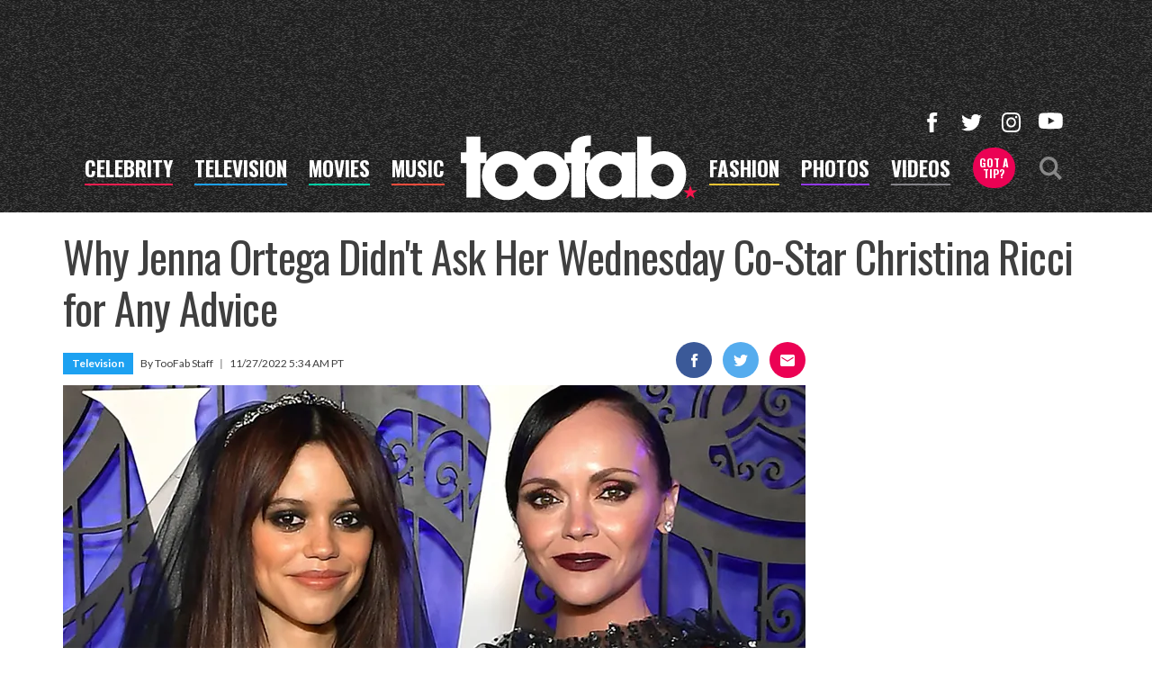

--- FILE ---
content_type: text/html; charset=UTF-8
request_url: https://toofab.com/2022/11/27/jenna-ortega-didnt-ask-wednesday-co-star-christina-ricci-advice/
body_size: 42796
content:


<!doctype html>
<html lang="en" data-env="prod" data-device-view="desktop" data-viewer-country="US" class="device-view-desktop viewer-country-us">
<!--
app_version=3.20.0
benchmark=170ms
etag=f0c2c726e191283afcc5996b01ac431a
timestamp=1768737597
timestamp_iso=2026-01-18T11:59:57.117300Z
screen=desktop-article
-->
<head>
  <meta charset="utf-8">
<meta http-equiv="content-type" content="text/html; charset=utf-8">
<meta http-equiv="content-language" content="en">
<meta http-equiv="X-UA-Compatible" content="IE=Edge,chrome=1">
<meta name="viewport" content="width=device-width,initial-scale=1">
<meta name="referrer" content="unsafe-url">

<title>Why Jenna Ortega Didn&#039;t Ask Her Wednesday Co-Star Christina Ricci for Any Advice</title>

<link rel="alternate" type="application/rss+xml" title="Hollywood Buzz, Entertainment News for TV, Movies, Music and Celebrity Fashion | Toofab.com" href="https://feeds.toofab.com/rss">

<meta name="google-site-verification" content="JHSxtKhEsTL_hpvIJB7Z_rx6B--w25QC-LHhSPPDFbc">
<meta name="verify-v1" content="Wtpd0N6FufoE2XqopQJoTjWV6Co/Mny9BTaswPJbPPA=">
<meta name="msvalidate.01" content="AFEB17971BCF30779AEA662782EF26F4">
<meta name="y_key" content="14cb04e4656b0c58">

  
  <link rel="canonical" href="https://toofab.com/2022/11/27/jenna-ortega-didnt-ask-wednesday-co-star-christina-ricci-advice/">
  <meta name="robots" content="index,follow,max-image-preview:large">
  <meta name="description" content="Ricci created what has become the definitive version of Wednesday Addams in the 1991 film &quot;The Addams Family&quot; and its 1993 sequel.">
        <link rel="image_src" href="https://images.toofab.com/image/36/16by9/2022/11/27/369a3c26986f41c484c31cfeb3d3fc46_xl.jpg">
  
  
      <script type="application/ld+json">
    {
      "@context": "https://schema.org",
      "@type": "NewsArticle",
      "mainEntityOfPage": {
        "@type": "WebPage",
        "@id": "https://toofab.com/2022/11/27/jenna-ortega-didnt-ask-wednesday-co-star-christina-ricci-advice/"
      },
      "headline": "Why Jenna Ortega Didn't Ask Her Wednesday Co-Star Christina Ricci for Any Advice",
      "description": "Ricci created what has become the definitive version of Wednesday Addams in the 1991 film \"The Addams Family\" and its 1993 sequel.",
              "image": [
          "https://images.toofab.com/image/36/4by3/2022/11/27/369a3c26986f41c484c31cfeb3d3fc46_xl.jpg",
          "https://images.toofab.com/image/36/1by1/2022/11/27/369a3c26986f41c484c31cfeb3d3fc46_xl.jpg",
          "https://images.toofab.com/image/36/16by9/2022/11/27/369a3c26986f41c484c31cfeb3d3fc46_xl.jpg"
        ],
            "inLanguage": "en-US",
      "datePublished": "2022-11-27T13:34:48Z",
      "dateCreated": "2022-11-27T13:11:06Z",
      "dateModified": "2022-11-27T13:35:04Z",
            "author": {
        "@type": "Person",
        "name": "Toofab Staff"
      },
      "publisher": {
        "@type": "NewsMediaOrganization",
        "name": "Toofab",
        "logo": {
          "@type": "ImageObject",
          "url": "https://static.toofab.com/toofab-web/img/toofab-logo-220x60-v1.png",
          "height": 60,
          "width": 220
        }
      }
    }
    </script>
  
  <meta property="article:publisher" content="https://www.facebook.com/toofab">
<meta property="og:site_name" content="Toofab">

      <meta property="og:type" content="article">
    <meta property="og:url" content="https://toofab.com/2022/11/27/jenna-ortega-didnt-ask-wednesday-co-star-christina-ricci-advice/">
    <meta property="og:title" content="Why Jenna Ortega Didn&#039;t Ask Her Wednesday Co-Star Christina Ricci for Any Advice">
    <meta property="og:description" content="Ricci created what has become the definitive version of Wednesday Addams in the 1991 film &quot;The Addams Family&quot; and its 1993 sequel.">
          <meta property="og:image" content="https://images.toofab.com/image/36/16by9/2022/11/27/369a3c26986f41c484c31cfeb3d3fc46_xl.jpg">
      
  <meta name="twitter:site" content="@Toofab">

      <meta name="twitter:card" content="summary_large_image">
    <meta name="twitter:title" content="Why Jenna Ortega Didn&#039;t Ask Her Wednesday Co-Star Christina Ricci for Any Advice">
    <meta name="twitter:description" content="Ricci created what has become the definitive version of Wednesday Addams in the 1991 film &quot;The Addams Family&quot; and its 1993 sequel.">
          <meta name="twitter:image" content="https://images.toofab.com/image/36/16by9/2022/11/27/369a3c26986f41c484c31cfeb3d3fc46_xl.jpg">
      
<link rel="icon" type="image/png" sizes="32x32" href="https://static.toofab.com/toofab-web/icons/favicon-32x32-v1.png">
<link rel="icon" type="image/png" sizes="16x16" href="https://static.toofab.com/toofab-web/icons/favicon-16x16-v1.png">
<link rel="mask-icon" color="#282828" href="https://static.toofab.com/toofab-web/icons/safari-pinned-tab-v1.svg">
<link rel="shortcut icon" type="image/x-icon" href="https://static.toofab.com/toofab-web/icons/favicon-48x48-v1.ico">

<meta name="application-name" content="Toofab.com">
<meta name="mobile-web-app-capable" content="yes">
<meta name="theme-color" content="#f3f3f3">
<link rel="icon" sizes="192x192" href="https://static.toofab.com/toofab-web/icons/android-chrome-192x192-v1.png">
<link rel="icon" sizes="512x512" href="https://static.toofab.com/toofab-web/icons/android-chrome-512x512-v1.png">

<meta name="apple-mobile-web-app-capable" content="yes">
<meta name="apple-mobile-web-app-status-bar-style" content="#f3f3f3">
<meta name="apple-mobile-web-app-title" content="Toofab.com">
<link rel="apple-touch-icon" href="https://static.toofab.com/toofab-web/icons/apple-touch-icon-180x180-precomposed-v1.png">
<link rel="apple-touch-icon" sizes="180x180" href="https://static.toofab.com/toofab-web/icons/apple-touch-icon-180x180-v1.png">

<meta name="msapplication-TileImage" content="https://static.toofab.com/toofab-web/icons/msapplication-tile-image-270x270-v1.png">
<meta name="msapplication-TileColor" content="#282828">
<meta name="msapplication-starturl" content="https://toofab.com/?adid=IE9pin">
<meta name="msapplication-navbutton-color" content="#282828">
<meta name="msapplication-window" content="width=1024;height=768">
<meta name="msapplication-tooltip" content="Toofab.com">
<meta name="msapplication-task" content="name=Home;action-uri=https://toofab.com/;icon-uri=https://static.toofab.com/toofab-web/icons/favicon-32x32-v1.png">
<meta name="msapplication-task" content="name=Videos;action-uri=https://toofab.com/videos/;icon-uri=https://static.toofab.com/toofab-web/icons/favicon-32x32-v1.png">
<meta name="msapplication-task" content="name=Photos;action-uri=https://toofab.com/photos/;icon-uri=https://static.toofab.com/toofab-web/icons/favicon-32x32-v1.png">

<link rel="preconnect" href="https://images.toofab.com" crossorigin>
<link rel="preconnect" href="https://static.toofab.com" crossorigin>
<link rel="preconnect" href="https://c.amazon-adsystem.com">
<link rel="preconnect" href="https://googleads.g.doubleclick.net">
<link rel="preconnect" href="https://securepubads.g.doubleclick.net">
<link rel="preconnect" href="https://smetrics.toofab.com">
<link rel="preconnect" href="https://static.doubleclick.net">
<link rel="preconnect" href="https://stats.g.doubleclick.net">
<link rel="preconnect" href="https://www.google.com">
<link rel="preconnect" href="https://www.google-analytics.com">
<link rel="preconnect" href="https://www.googletagservices.com">

<link rel="preconnect" href="https://strike.fox.com">

  <link rel="preconnect" href="https://prod-foxkit.kts.fox">
  <link rel="preconnect" href="https://prod-foxkit.kts.fox">


<link href="https://fonts.googleapis.com/css?family=Lato:400,700,900|Oswald:300,400,700&display=swap" rel="stylesheet" type="text/css">
<link rel="stylesheet" type="text/css" href="https://static.toofab.com/toofab-web/client/v3.20/main.desktop.88fabcfdcda96a8e6620.css">

<script id="app-globals">
var SITE_BASE_URL = 'https://toofab.com/';
var STATIC_BASE_URL = 'https://static.toofab.com/toofab-web/';
var CLIENT_PUBLIC_PATH = 'https://static.toofab.com/toofab-web/client/v3.20/main.desktop.165ebc6eb14d9c4230b4.js'.split('main.desktop')[0];
var AMP_BASE_URL = 'https://amp.toofab.com/';
var DAM_DEFAULT_BASE_URL = 'https://dam.toofab.com/';
var DAM_IMAGE_BASE_URL = 'https://images.toofab.com/';
var SHARE_BASE_URL = 'https://share.toofab.com/';
var WEB_BASE_URL = 'https://toofab.com/';
var TMZ_SHARE_BASE_URL = 'https://share.tmz.com/';
var DEVICE_VIEW = 'desktop';
var VIEWER_COUNTRY = 'US';
var GDPR_APPLIES = false;
var APP_ENV = 'prod';
var APP_VENDOR = 'toofab';
var APP_NAME = 'web';
var APP_VERSION = '3.20.0';
var APP_BUILD = 'aed91f8';
var APP_DEPLOYMENT_ID = '9717bb913497441e92f88359c4c115fb';
var CLOUD_PROVIDER = 'aws';
var CLOUD_REGION = 'us-east-1';
var CLOUD_ZONE = 'us-east-1c';
var IS_STAFF = false;
var PROFILE_SDK_BASE_CONFIG = {"apiKey":"MxwSGZEGSaCHsTePJEMBSCzkELRVdOr1","appName":"toofab-web","appVersion":"3.20.0","authBaseUrl":"https://auth.fox.com/tmz/","baseUrl":"https://id.fox.com","clientId":"90a6dd91-ccad-46ac-859e-8abd30cb7647","environment":"prod","redirectUri":"https://toofab.com/_/oauth2-redirect","statefulRefreshToken":{"authCookieDomain":".tmz.com","use":true,"retryRefreshOn500Error":true,"checkRefreshOnInit":true},"useEksEndPoints":true,"useHydraForRefresh":true};
var CLIENT_PRELOADED_STATE = {flags: {"_schema":"pbj:toofab:sys:node:flagset:1-0-0","_id":"prod-web","status":"published","etag":"61992d02df412d636eecf53e35b00dcb","created_at":"1578094350782972","updated_at":"1760632307350789","title":"prod-web","booleans":{"amp_videos_enabled":false,"fcm_browser_notifier_disabled":false,"amp_enabled":false,"bouncex_enabled":false,"amp_articles_enabled":false,"turbolinks_enabled":false,"gallery_list_connatix_enabled":true},"strings":{"fcm_project_id":"toofab-prod","fcm_web_api_key":"AIzaSyC6Q552R0Oler5Cu6yca_GzgByGJ9YXgy0","fcm_sender_id":"920397229713","fcm_app_id":"1:920397229713:web:552863507895f8e845d930","kaltura_uiconf_id":"45420402","google_maps_api_key":"AIzaSyC6wDnd16JU3qWVN9zTfHuI_rQJw0GggLE","gtm_container_id":"GTM-PZZKGFJ","kaltura_partner_id":"682882","terms_of_use_link_text":"Terms of Use (New)","ga4_measurement_id":"G-8HNPHWKCKX","privacy_policy_link_text":"Privacy Policy (New)"}}};
var dataLayer = dataLayer || [];
var wbq = wbq || [];
var googletag = googletag || {};
googletag.cmd = googletag.cmd || [];
var foxstrike = window.foxstrike || {};
foxstrike.cmd = foxstrike.cmd || [];
var _sf_startpt = (new Date()).getTime();
</script>

<script id="main-desktop-js" src="https://static.toofab.com/toofab-web/client/v3.20/main.desktop.165ebc6eb14d9c4230b4.js" defer></script>
<script id="gpt-js" src="https://www.googletagservices.com/tag/js/gpt.js" defer></script>

  <script id="foxkit-common-sdk" src="https://prod-foxkit.kts.fox/js/sdk/common/v3.2.3/common.js" defer></script>
  <script id="foxkit-profile-sdk" src="https://prod-foxkit.kts.fox/js/sdk/profile/v8.6.3/profile.js" defer onload="window.wbq.push(function(){window.TOOFAB.dispatch(window.TOOFAB.actions.loadProfile())})" onerror="window.wbq.push(function(){window.TOOFAB.dispatch(window.TOOFAB.actions.loadProfile())})"></script>

<script id="strike-sdk" src="https://strike.fox.com/static/toofab/display/loader.js" defer></script>

<!-- start: promotion-slot desktop-global-html-head -->
<style>
    #ad-skin,
    #ad-interstitial {
        position: absolute;
        bottom: 0;
    }

    .ad-skin #ad-footer {
        padding-bottom: 24px;
        width: 100%;
        background: white;
    }

    @media (min-width: 1200px) {
        .ad-skin #ad-footer {
            margin: 0 auto;
            max-width: 1170px;
        }
    }
</style>

<!-- end: promotion-slot desktop-global-html-head -->

<!-- Google tag (gtag.js) -->
<script async src="https://www.googletagmanager.com/gtag/js?id=G-8HNPHWKCKX"></script>
<script>
  dataLayer.push({'ga4MeasurementId': 'G-8HNPHWKCKX'});
</script>

<!-- Google Tag Manager -->
<script>(function(w,d,s,l,i){w[l]=w[l]||[];w[l].push({'gtm.start':
new Date().getTime(),event:'gtm.js'});var f=d.getElementsByTagName(s)[0],
j=d.createElement(s),dl=l!='dataLayer'?'&l='+l:'';j.async=true;j.src=
'https://www.googletagmanager.com/gtm.js?id='+i+dl+'&gtm_cookies_win=x';f.parentNode.insertBefore(j,f);
})(window,document,'script','dataLayer','GTM-PZZKGFJ');</script>
<!-- End Google Tag Manager -->

<script>!function(){window.semaphore=window.semaphore||[],window.ketch=function(){window.semaphore.push(arguments)};var e=document.createElement("script");e.type="text/javascript",e.src="https://global.ketchcdn.com/web/v3/config/tmz/toofab/boot.js",e.defer=e.async=!0,document.getElementsByTagName("head")[0].appendChild(e)}();</script>


  
</head>

<body class="body--section-news  body-aeadbafc-36e9-4dfb-99a0-37fb7f8e865b">
<div id="fb-root"></div>
<div id="react-root"></div>
<div id="lightbox-root"></div>
<script>
wbq.push(function loadPage(app) {
  app.dispatch(app.actions.loadPage({
    title: "Why Jenna Ortega Didn't Ask Her Wednesday Co-Star Christina Ricci for Any Advice",
    url: 'https://toofab.com/2022/11/27/jenna-ortega-didnt-ask-wednesday-co-star-christina-ricci-advice/',
    uri: '/2022/11/27/jenna-ortega-didnt-ask-wednesday-co-star-christina-ricci-advice/',
    query: {},
    benchmark: '170',
    etag: 'f0c2c726e191283afcc5996b01ac431a',
    node: {"_schema":"pbj:toofab:news:node:article:1-0-1","_id":"aeadbafc-36e9-4dfb-99a0-37fb7f8e865b","status":"published","etag":"52f0b698173022e480c164560df96e3d","created_at":"1669554666964252","updated_at":"1669556104395897","title":"Why Jenna Ortega Didn't Ask Her Wednesday Co-Star Christina Ricci for Any Advice","is_homepage_news":true,"allow_comments":true,"author_ref":"toofab:user:8ce0f9dd-d86b-4269-9642-adf6bb7b5d42","image_ref":"toofab:image-asset:image_jpg_20221127_369a3c26986f41c484c31cfeb3d3fc46","word_count":563,"amp_enabled":true,"smartnews_enabled":true,"apple_news_enabled":true,"apple_news_id":"96cda728-cc66-43df-a16a-6693f6d21786","apple_news_revision":"AAAAAAAAAAD\/\/\/\/\/\/\/\/\/\/w==","apple_news_share_url":"https:\/\/apple.news\/Als2nKMxmQ9-hamaT9tIXhg","apple_news_updated_at":1669556104,"facebook_instant_articles_enabled":true,"twitter_publish_enabled":false,"show_related_articles":true,"is_locked":false,"published_at":"2022-11-27T13:34:48.706866Z","slug":"2022\/11\/27\/jenna-ortega-didnt-ask-wednesday-co-star-christina-ricci-advice","blocks":[{"_schema":"pbj:toofab:canvas:block:image-block:1-0-0","etag":"e1577736993b55659b50456450f245bd","aside":false,"node_ref":"toofab:image-asset:image_jpg_20221127_369a3c26986f41c484c31cfeb3d3fc46","is_nsfw":false,"aspect_ratio":"4by3"},{"_schema":"pbj:toofab:canvas:block:heading-block:1-0-0","etag":"9472bff92f55c42350fc513ae49909cf","aside":false,"text":"Ricci created what has become the definitive version of Wednesday Addams in the 1991 film \"The Addams Family\" and its 1993 sequel.","size":2},{"_schema":"pbj:toofab:canvas:block:text-block:1-0-0","etag":"90bc09e9a6b225535af623fad020e682","aside":false,"text":"<p>It's only been a few days since its release on Netflix and already fans and critics are praising Jenna Ortega's portrayal of the macabre Addams family daughter in \"Wednesday.\"<\/p>"},{"_schema":"pbj:toofab:canvas:block:text-block:1-0-0","etag":"fc6ba23fc5559560fa92b5f32f3ace6e","aside":false,"text":"<p>For nearly 60 years, \"The Addams Family\" has been a staple of television and film, starting with the iconic 1964-1966 sitcom and continuing through additional shows, animated series and feature films.<\/p>"},{"_schema":"pbj:toofab:canvas:block:article-block:1-0-0","etag":"0a53ee118ff42468a1814d914e4ad15f","aside":false,"node_ref":"toofab:article:bdcfbe8b-e8fc-43d3-85ef-b18490d726ad","show_image":true,"image_ref":"toofab:image-asset:image_jpg_20220816_1d3af5a1cccf4b8db925c3cdf7a12097"},{"_schema":"pbj:toofab:canvas:block:text-block:1-0-0","etag":"659293f8599f39d58eb6ab72f6c38708","aside":false,"text":"<p>What started as a newspaper comic reached its pop culture zenith with the release of \"The Addams Family\" to theaters in 1991. While it had always been a show about this \"kooky\" family, it was with this film, and it's \"Addams Family Values\" sequel in 1993, that a new star emerged.<\/p>"},{"_schema":"pbj:toofab:canvas:block:text-block:1-0-0","etag":"e435931867c245a366cf3f84ca4a5e9f","aside":false,"text":"<p>Christina Ricci came to dominate the films as the darkly sullen and charming Wednesday Addams. Her presence was so beloved and undeniable, it launched Ricci herself into stardom in a way rarely seen these days.<\/p>"},{"_schema":"pbj:toofab:canvas:block:text-block:1-0-0","etag":"cc785ec21ceb8aee9f9d25a72f88d964","aside":false,"text":"<p>That's why it was no surprise when the latest revival of the Addams was revealed to focus on the character of Wednesday, and all eyes were laser-focused on Jenna Ortega when she was cast in the iconic role.<\/p>"},{"_schema":"pbj:toofab:canvas:block:text-block:1-0-0","etag":"05c30bff2fb9fb727e9777bf26210576","aside":false,"text":"<p>Exciting fans even more was the announcement that RIcci herself had also joined the project, albeit in a new role. There had been speculation and hope she might return as a narrator, recalling this adventure from her teen years.<\/p>"},{"_schema":"pbj:toofab:canvas:block:article-block:1-0-0","etag":"3032cd4536cdca8c0201cd73c95109cb","aside":false,"node_ref":"toofab:article:09c9e2a1-84fd-48a7-b7a4-232a89d45fda","show_image":true,"image_ref":"toofab:image-asset:image_jpg_20221121_3942b9022ba846c69258f6a7929414e9"},{"_schema":"pbj:toofab:canvas:block:text-block:1-0-0","etag":"51d06bc44afe093186481f0b67b3c285","aside":false,"text":"<p>While Ortega and Ricci would go on to share scenes in the new series, --which sees Wednesday sent to the Nevermore Academy boarding school after some trouble at her local public school -- the new Wednesday said she never asked the former Wednesday for any advice about the character.<\/p>"},{"_schema":"pbj:toofab:canvas:block:text-block:1-0-0","etag":"945558383dac780d8859077190f12ded","aside":false,"text":"<p>In fact, Ortega said that they never really spoke about their shared connection while on set, or their thoughts about the character's portrayal. \"I don't think she wanted to get in the way of my performance and feel like she was overbearing,\" Ortega told <a href=\"https:\/\/www.youtube.com\/watch?v=5Wuj_5QPBFY\">MTV News<\/a>.<\/p>"},{"_schema":"pbj:toofab:canvas:block:text-block:1-0-0","etag":"23ac4ddfff3e4558cf27957d55f1e15d","aside":false,"text":"<p>\"And then I felt like I didn't want to pull up something that she did 30 years ago, for one, the sake of my own benefit, but two, I didn't want to rip her off,\" Ortega continued. \"And I didn't want to be too much like her.\"<\/p>"},{"_schema":"pbj:toofab:canvas:block:text-block:1-0-0","etag":"1dd1fcb9bb344e86c69dbcb162dd4b49","aside":false,"text":"<p>At the same time, Ortega understood the weight of taking on such a beloved character, and in a way that's never been explored before. Ricci's Wednesday may have been the breakout character of the films, but she was not the lead.<\/p>"},{"_schema":"pbj:toofab:canvas:block:article-block:1-0-0","etag":"2b5f4da0df04ac5f903d40e15ed2cd1c","aside":false,"node_ref":"toofab:article:62563fb2-8303-4c5f-af42-22b688892a18","show_image":true,"image_ref":"toofab:image-asset:image_jpg_20220818_99b618a89acf488996c919da3f95b36a"},{"_schema":"pbj:toofab:canvas:block:text-block:1-0-0","etag":"6acd082832f4cc56335576d48de15fe2","aside":false,"text":"<p>\"We've never spent as much time with Wednesday on camera before,\" she explained. \"I think there's gonna be some more depth or some more emotional range that we haven't really seen from her before.\"<\/p>"},{"_schema":"pbj:toofab:canvas:block:text-block:1-0-0","etag":"65b4dc3d1ac2acb1aca259d18614e663","aside":false,"text":"<p>She also said that part of the reason she didn't want to try and connect with RIcci's Wednesday too much is because their projects have such different takes on the Addams' world.<\/p>"},{"_schema":"pbj:toofab:canvas:block:text-block:1-0-0","etag":"9fb34229589154418284a5eca0bb3a95","aside":false,"text":"<p>\"Our show has superpowers and outcasts and evil ghost pilgrims,\" she explained. \"So they're two very different people, our Wednesdays, I think.\"<\/p>"},{"_schema":"pbj:toofab:canvas:block:text-block:1-0-0","etag":"123702bab955f54f1fabdd8d270196f4","aside":false,"text":"<p>You can check out Ortega's complete interview with her Nevermore roommate Emma Myers in the video below (but not if you plan to watch the series and haven't yet as here there be <strong>spoilers<\/strong>).<\/p>"},{"_schema":"pbj:toofab:canvas:block:text-block:1-0-0","etag":"a1cb453639c55504d2b8075f5eab7676","aside":false,"text":"<p><em>\"Wednesday\" is currently streaming on Netflix.<\/em><\/p>"},{"_schema":"pbj:toofab:canvas:block:youtube-video-block:1-0-0","etag":"6b6c37271ae9a69c44d5279dd96864f3","aside":false,"id":"5Wuj_5QPBFY","autoplay":false,"start_at":0}],"ads_enabled":true,"seo_title":"Why Jenna Ortega Didn't Ask Her Wednesday Co-Star Christina Ricci for Any Advice","meta_description":"Ricci created what has become the definitive version of Wednesday Addams in the 1991 film \"The Addams Family\" and its 1993 sequel.","is_unlisted":false,"order_date":"2022-11-27T13:34:48.706866Z","channel_ref":"toofab:channel:e072bbb2-36e1-4e4d-9678-6855d6098d42","hashtags":["ChristinaRicci","JennaOrtega","Wednesday"]},
    nodeRef: 'toofab:article:aeadbafc-36e9-4dfb-99a0-37fb7f8e865b',
    derefs: {"toofab:channel:e072bbb2-36e1-4e4d-9678-6855d6098d42":{"_schema":"pbj:toofab:taxonomy:node:channel:1-0-0","_id":"e072bbb2-36e1-4e4d-9678-6855d6098d42","status":"published","etag":"0ad8b29b7e61cfd9ba13a8357c9522a7","created_at":"1483470805000000","updated_at":"1742317884678590","title":"Television","tags":{"cf_slug":"tv","apple_news_section_url":"https:\/\/news-api.apple.com\/sections\/701e6616-e8e5-40d5-90ad-6200697f6ea3","cf_element":"channel","cf_guid":"5ff46b80-ec89-44e9-8c51-984a52be8901"},"slug":"tv","ads_enabled":true,"seo_title":"Latest TV News | TV Episode Recaps | TooFab","is_unlisted":false,"order_date":"2017-01-03T19:13:00.000000Z"}},
    screen: 'article',
    section: 'news',
    subSection: '',
    hasSidebar: true,
    sidebarSlot: 'article-sidebar',
  }));
});
</script>
<!-- Google Tag Manager (noscript) -->
<noscript><iframe src="https://www.googletagmanager.com/ns.html?id=GTM-PZZKGFJ&gtm_cookies_win=x"
height="0" width="0" style="display:none;visibility:hidden"></iframe></noscript>
<!-- End Google Tag Manager (noscript) -->

  
    <style type="text/css">
    .body-aeadbafc-36e9-4dfb-99a0-37fb7f8e865b #tetris-aeadbafc-36e9-4dfb-99a0-37fb7f8e865b {
      display: none;
    }
  </style>
      
<div id="header-wrapper" class="header-wrapper header-wrapper--news">
  <header id="header" class="navbar">
    <div id="header-ad">
      <!-- start: promotion-slot desktop-article-header -->

<!-- start: toofab:ad-widget:a6b90648-290d-43b3-a1a0-59b059e76963 -->
  
    

<div id="ad-header" class="ad-container ad-size-billboard"></div>
<script>
wbq.push(function renderAdWidget() {
  var config = {"beachfront_appId":"2d067f07-38cb-4fa9-fc5e-c32e69692b87","appnexus_placementId":"19138526","criteo_networkId":"1870","onemobile_enabled":"true","appnexus_enabled":"true","triplelift_enabled":"true","rubicon_position":"atf","rubicon_accountID":"10794","33across_productID":"siab","rubicon_siteId":"314018","ix_siteId":"496912","rubicon_enabled":"true","beachfront_bidfloor":"0.4","33across_siteId":"dwcKReG-yr6OrxaKlId8sQ","onemobile_dcn":"8a9694c0017474985ad898fc33b70012","ix_enabled":"true","onemobile_pos":"8a9694c0017474985ad89e00ec600420","criteo_enabled":"true","beachfront_enabled":"true","openx_enabled":"true","openx_unit":"541049301","rubicon_zoneId":"1669938","triplelift_inventoryCode":"toofab_general_hdx_header","33across_enabled":"true"};
  config.widgetId = 'a6b90648-290d-43b3-a1a0-59b059e76963';
  window.TOOFAB.defineAdSlot(
    'ad-header',
    '',
    'billboard',
    {"tile":"header"},
    config
  );
});
</script>

  
<script>
// app_version=3.20.0, device_view=desktop, viewer_country=US, ajax=false
// benchmark=170ms, etag=f0c2c726e191283afcc5996b01ac431a, timestamp=1768737597, timestamp_iso=2026-01-18T11:59:57.117300Z
wbq.push(function loadWidget() {
  window.TOOFAB.dispatch(window.TOOFAB.actions.loadWidget(
    {"_schema":"pbj:toofab:curator:node:ad-widget:1-0-0","_id":"a6b90648-290d-43b3-a1a0-59b059e76963","status":"published","etag":"3e5bc82e41806a147eaa2f28d8abd2e6","created_at":"1587413861508030","updated_at":"1635378428485157","title":"ad :: desktop :: article :: header","show_border":false,"show_header":true,"ad_size":"billboard","dfp_cust_params":{"tile":"header"},"tags":{"beachfront_appId":"2d067f07-38cb-4fa9-fc5e-c32e69692b87","appnexus_placementId":"19138526","criteo_networkId":"1870","onemobile_enabled":"true","appnexus_enabled":"true","triplelift_enabled":"true","rubicon_position":"atf","rubicon_accountID":"10794","33across_productID":"siab","rubicon_siteId":"314018","ix_siteId":"496912","rubicon_enabled":"true","beachfront_bidfloor":"0.4","33across_siteId":"dwcKReG-yr6OrxaKlId8sQ","onemobile_dcn":"8a9694c0017474985ad898fc33b70012","ix_enabled":"true","onemobile_pos":"8a9694c0017474985ad89e00ec600420","criteo_enabled":"true","beachfront_enabled":"true","openx_enabled":"true","openx_unit":"541049301","rubicon_zoneId":"1669938","triplelift_inventoryCode":"toofab_general_hdx_header","33across_enabled":"true"}},
    {"_schema":"pbj:triniti:common::render-context:1-0-1","cache_enabled":true,"cache_expiry":320,"platform":"web","device_view":"desktop","viewer_country":"US","promotion_slot":"desktop-article-header","section":"header","booleans":{"is_staff":false}},
    null,
    []
  ));
});
</script>

    
  <!-- end: toofab:ad-widget:a6b90648-290d-43b3-a1a0-59b059e76963 -->
<!-- start: toofab:ad-widget:131616b6-96bc-4891-a5ec-e10e273ec915 -->
  
    

<script>
wbq.push(function renderAdWidget() {
  var config = {"do_not_write_div":"true"};
  config.widgetId = '131616b6-96bc-4891-a5ec-e10e273ec915';
  window.TOOFAB.defineAdSlot(
    'ad-interstitial',
    '',
    'leaderboard',
    {"tile":"interstitial"},
    config
  );
});
</script>

  
<script>
// app_version=3.20.0, device_view=desktop, viewer_country=US, ajax=false
// benchmark=170ms, etag=f0c2c726e191283afcc5996b01ac431a, timestamp=1768737597, timestamp_iso=2026-01-18T11:59:57.117300Z
wbq.push(function loadWidget() {
  window.TOOFAB.dispatch(window.TOOFAB.actions.loadWidget(
    {"_schema":"pbj:toofab:curator:node:ad-widget:1-0-0","_id":"131616b6-96bc-4891-a5ec-e10e273ec915","status":"published","etag":"2968d83bd3efab40174d34c796bbe60c","created_at":"1587510489931709","updated_at":"1587510515853455","title":"ad :: interstitial","show_border":false,"show_header":true,"ad_size":"leaderboard","dfp_cust_params":{"tile":"interstitial"},"tags":{"do_not_write_div":"true"}},
    {"_schema":"pbj:triniti:common::render-context:1-0-1","cache_enabled":true,"cache_expiry":320,"platform":"web","device_view":"desktop","viewer_country":"US","promotion_slot":"desktop-article-header","section":"header","booleans":{"is_staff":false}},
    null,
    []
  ));
});
</script>

    
  <!-- end: toofab:ad-widget:131616b6-96bc-4891-a5ec-e10e273ec915 -->
<!-- start: toofab:ad-widget:65aff74d-41b5-490e-ac05-e5a9ec6a0461 -->
  
    

<script>
wbq.push(function renderAdWidget() {
  var config = {"do_not_write_div":"true"};
  config.widgetId = '65aff74d-41b5-490e-ac05-e5a9ec6a0461';
  window.TOOFAB.defineAdSlot(
    'ad-skin',
    '',
    'skin',
    {"tile":"skin"},
    config
  );
});
</script>

  
<script>
// app_version=3.20.0, device_view=desktop, viewer_country=US, ajax=false
// benchmark=170ms, etag=f0c2c726e191283afcc5996b01ac431a, timestamp=1768737597, timestamp_iso=2026-01-18T11:59:57.117300Z
wbq.push(function loadWidget() {
  window.TOOFAB.dispatch(window.TOOFAB.actions.loadWidget(
    {"_schema":"pbj:toofab:curator:node:ad-widget:1-0-0","_id":"65aff74d-41b5-490e-ac05-e5a9ec6a0461","status":"published","etag":"7f88c8985d0ba68bb4649675ba204899","created_at":"1587510419656420","updated_at":"1587510450772625","title":"ad :: skin","show_border":false,"show_header":true,"ad_size":"skin","dfp_cust_params":{"tile":"skin"},"tags":{"do_not_write_div":"true"}},
    {"_schema":"pbj:triniti:common::render-context:1-0-1","cache_enabled":true,"cache_expiry":320,"platform":"web","device_view":"desktop","viewer_country":"US","promotion_slot":"desktop-article-header","section":"header","booleans":{"is_staff":false}},
    null,
    []
  ));
});
</script>

    
  <!-- end: toofab:ad-widget:65aff74d-41b5-490e-ac05-e5a9ec6a0461 -->
<!-- start: toofab:ad-widget:94dd6fab-5117-4572-b9ed-3f0a27c19421 -->
  
    

<script>
wbq.push(function renderAdWidget() {
  var config = {"do_not_write_div":"true"};
  config.widgetId = '94dd6fab-5117-4572-b9ed-3f0a27c19421';
  window.TOOFAB.defineAdSlot(
    'ad-gallery-corner',
    '',
    'medium_rectangle',
    {"tile":"gallery-corner"},
    config
  );
});
</script>

  
<script>
// app_version=3.20.0, device_view=desktop, viewer_country=US, ajax=false
// benchmark=170ms, etag=f0c2c726e191283afcc5996b01ac431a, timestamp=1768737597, timestamp_iso=2026-01-18T11:59:57.117300Z
wbq.push(function loadWidget() {
  window.TOOFAB.dispatch(window.TOOFAB.actions.loadWidget(
    {"_schema":"pbj:toofab:curator:node:ad-widget:1-0-0","_id":"94dd6fab-5117-4572-b9ed-3f0a27c19421","status":"published","etag":"728860237d4028df7544759eb4d3688b","created_at":"1587510600373762","updated_at":"1587753595121873","title":"ad :: gallery-corner","show_border":false,"show_header":true,"ad_size":"medium_rectangle","dfp_cust_params":{"tile":"gallery-corner"},"tags":{"do_not_write_div":"true"}},
    {"_schema":"pbj:triniti:common::render-context:1-0-1","cache_enabled":true,"cache_expiry":320,"platform":"web","device_view":"desktop","viewer_country":"US","promotion_slot":"desktop-article-header","section":"header","booleans":{"is_staff":false}},
    null,
    []
  ));
});
</script>

    
  <!-- end: toofab:ad-widget:94dd6fab-5117-4572-b9ed-3f0a27c19421 -->
<!-- start: toofab:ad-widget:b4c0355c-3851-4675-a026-38dbfc787320 -->
  
    

<script>
wbq.push(function renderAdWidget() {
  var config = {"beachfront_appId":"2d067f07-38cb-4fa9-fc5e-c32e69692b87","appnexus_placementId":"19138560","do_not_write_div":"true","ix_enabled":"true","refresh_interval":"30000","criteo_enabled":"true","criteo_networkId":"1870","beachfront_enabled":"true","appnexus_enabled":"true","triplelift_enabled":"true","rubicon_position":"btf","openx_enabled":"true","openx_unit":"541056392","rubicon_zoneId":"1669946","triplelift_inventoryCode":"toofab_general_hdx_header","rubicon_siteId":"314018","ix_siteId":"496916","33across_enabled":"true","rubicon_enabled":"true","beachfront_bidfloor":"0.4","33across_siteId":"d7WQM2xJir6PmnaKlId8sQ"};
  config.widgetId = 'b4c0355c-3851-4675-a026-38dbfc787320';
  window.TOOFAB.defineAdSlot(
    'ad-content1',
    '',
    'leaderboard',
    {"tile":"content1"},
    config
  );
});
</script>

  
<script>
// app_version=3.20.0, device_view=desktop, viewer_country=US, ajax=false
// benchmark=170ms, etag=f0c2c726e191283afcc5996b01ac431a, timestamp=1768737597, timestamp_iso=2026-01-18T11:59:57.117300Z
wbq.push(function loadWidget() {
  window.TOOFAB.dispatch(window.TOOFAB.actions.loadWidget(
    {"_schema":"pbj:toofab:curator:node:ad-widget:1-0-0","_id":"b4c0355c-3851-4675-a026-38dbfc787320","status":"published","etag":"2f0cb9cfd0175057fece2d4f4a51fd41","created_at":"1587605983034039","updated_at":"1588623946593151","title":"ad :: desktop :: article :: content1","show_border":false,"show_header":true,"ad_size":"leaderboard","dfp_cust_params":{"tile":"content1"},"tags":{"beachfront_appId":"2d067f07-38cb-4fa9-fc5e-c32e69692b87","appnexus_placementId":"19138560","do_not_write_div":"true","ix_enabled":"true","refresh_interval":"30000","criteo_enabled":"true","criteo_networkId":"1870","beachfront_enabled":"true","appnexus_enabled":"true","triplelift_enabled":"true","rubicon_position":"btf","openx_enabled":"true","openx_unit":"541056392","rubicon_zoneId":"1669946","triplelift_inventoryCode":"toofab_general_hdx_header","rubicon_siteId":"314018","ix_siteId":"496916","33across_enabled":"true","rubicon_enabled":"true","beachfront_bidfloor":"0.4","33across_siteId":"d7WQM2xJir6PmnaKlId8sQ"}},
    {"_schema":"pbj:triniti:common::render-context:1-0-1","cache_enabled":true,"cache_expiry":320,"platform":"web","device_view":"desktop","viewer_country":"US","promotion_slot":"desktop-article-header","section":"header","booleans":{"is_staff":false}},
    null,
    []
  ));
});
</script>

    
  <!-- end: toofab:ad-widget:b4c0355c-3851-4675-a026-38dbfc787320 -->
<!-- start: toofab:ad-widget:c8636ac8-729b-4386-8551-ddcd1c5d14fb -->
  
    

<script>
wbq.push(function renderAdWidget() {
  var config = {"beachfront_appId":"2d067f07-38cb-4fa9-fc5e-c32e69692b87","appnexus_placementId":"19138533","do_not_write_div":"true","criteo_networkId":"1870","onemobile_enabled":"true","appnexus_enabled":"true","triplelift_enabled":"true","rubicon_position":"atf","rubicon_accountID":"10794","33across_productID":"siab","rubicon_siteId":"314018","ix_siteId":"496920","rubicon_enabled":"true","beachfront_bidfloor":"0.4","33across_siteId":"dRfTQUG-yr6OrxaKlId8sQ","onemobile_dcn":"8a9694c0017474985ad898fc33b70012","ix_enabled":"true","refresh_interval":"30000","onemobile_pos":"8a9694c0017474985ad89e00fbab0427","criteo_enabled":"true","beachfront_enabled":"true","openx_enabled":"true","openx_unit":"541049326","rubicon_zoneId":"1669958","triplelift_inventoryCode":"toofab_d_infeed_rec_header","33across_enabled":"true"};
  config.widgetId = 'c8636ac8-729b-4386-8551-ddcd1c5d14fb';
  window.TOOFAB.defineAdSlot(
    'ad-tetris4',
    '',
    'leaderboard_flex',
    {"tile":"tetris4"},
    config
  );
});
</script>

  
<script>
// app_version=3.20.0, device_view=desktop, viewer_country=US, ajax=false
// benchmark=170ms, etag=f0c2c726e191283afcc5996b01ac431a, timestamp=1768737597, timestamp_iso=2026-01-18T11:59:57.117300Z
wbq.push(function loadWidget() {
  window.TOOFAB.dispatch(window.TOOFAB.actions.loadWidget(
    {"_schema":"pbj:toofab:curator:node:ad-widget:1-0-0","_id":"c8636ac8-729b-4386-8551-ddcd1c5d14fb","status":"published","etag":"255f5e2c1892f0f46f2bb7f1b67ea2eb","created_at":"1587414183372731","updated_at":"1612824334470711","title":"ad :: desktop :: article :: tetris4","show_border":false,"show_header":true,"ad_size":"leaderboard_flex","dfp_cust_params":{"tile":"tetris4"},"tags":{"beachfront_appId":"2d067f07-38cb-4fa9-fc5e-c32e69692b87","appnexus_placementId":"19138533","do_not_write_div":"true","criteo_networkId":"1870","onemobile_enabled":"true","appnexus_enabled":"true","triplelift_enabled":"true","rubicon_position":"atf","rubicon_accountID":"10794","33across_productID":"siab","rubicon_siteId":"314018","ix_siteId":"496920","rubicon_enabled":"true","beachfront_bidfloor":"0.4","33across_siteId":"dRfTQUG-yr6OrxaKlId8sQ","onemobile_dcn":"8a9694c0017474985ad898fc33b70012","ix_enabled":"true","refresh_interval":"30000","onemobile_pos":"8a9694c0017474985ad89e00fbab0427","criteo_enabled":"true","beachfront_enabled":"true","openx_enabled":"true","openx_unit":"541049326","rubicon_zoneId":"1669958","triplelift_inventoryCode":"toofab_d_infeed_rec_header","33across_enabled":"true"}},
    {"_schema":"pbj:triniti:common::render-context:1-0-1","cache_enabled":true,"cache_expiry":320,"platform":"web","device_view":"desktop","viewer_country":"US","promotion_slot":"desktop-article-header","section":"header","booleans":{"is_staff":false}},
    null,
    []
  ));
});
</script>

    
  <!-- end: toofab:ad-widget:c8636ac8-729b-4386-8551-ddcd1c5d14fb -->
<!-- start: toofab:ad-widget:036d6ed7-8247-4b74-b4e0-b71ef4660b81 -->
  
    

<script>
wbq.push(function renderAdWidget() {
  var config = {"beachfront_appId":"2d067f07-38cb-4fa9-fc5e-c32e69692b87","appnexus_placementId":"19138534","do_not_write_div":"true","criteo_networkId":"1870","onemobile_enabled":"true","appnexus_enabled":"true","triplelift_enabled":"true","rubicon_position":"btf","rubicon_accountID":"10794","33across_productID":"siab","rubicon_siteId":"314018","ix_siteId":"496921","rubicon_enabled":"true","beachfront_bidfloor":"0.4","33across_siteId":"dXd4xiG-yr6OrxaKlId8sQ","onemobile_dcn":"8a9694c0017474985ad898fc33b70012","ix_enabled":"true","refresh_interval":"30000","onemobile_pos":"8a9694c0017474985ad89e00fddb0428","criteo_enabled":"true","beachfront_enabled":"true","openx_enabled":"true","openx_unit":"541049300","rubicon_zoneId":"1669960","triplelift_inventoryCode":"toofab_general_hdx_header","33across_enabled":"true"};
  config.widgetId = '036d6ed7-8247-4b74-b4e0-b71ef4660b81';
  window.TOOFAB.defineAdSlot(
    'ad-footer',
    '',
    'billboard',
    {"tile":"footer"},
    config
  );
});
</script>

  
<script>
// app_version=3.20.0, device_view=desktop, viewer_country=US, ajax=false
// benchmark=170ms, etag=f0c2c726e191283afcc5996b01ac431a, timestamp=1768737597, timestamp_iso=2026-01-18T11:59:57.117300Z
wbq.push(function loadWidget() {
  window.TOOFAB.dispatch(window.TOOFAB.actions.loadWidget(
    {"_schema":"pbj:toofab:curator:node:ad-widget:1-0-0","_id":"036d6ed7-8247-4b74-b4e0-b71ef4660b81","status":"published","etag":"2bc27a6d8c05fa6f071a232b1dac04d5","created_at":"1587414222564669","updated_at":"1612824366683451","title":"ad :: desktop :: article :: footer","show_border":false,"show_header":true,"ad_size":"billboard","dfp_cust_params":{"tile":"footer"},"tags":{"beachfront_appId":"2d067f07-38cb-4fa9-fc5e-c32e69692b87","appnexus_placementId":"19138534","do_not_write_div":"true","criteo_networkId":"1870","onemobile_enabled":"true","appnexus_enabled":"true","triplelift_enabled":"true","rubicon_position":"btf","rubicon_accountID":"10794","33across_productID":"siab","rubicon_siteId":"314018","ix_siteId":"496921","rubicon_enabled":"true","beachfront_bidfloor":"0.4","33across_siteId":"dXd4xiG-yr6OrxaKlId8sQ","onemobile_dcn":"8a9694c0017474985ad898fc33b70012","ix_enabled":"true","refresh_interval":"30000","onemobile_pos":"8a9694c0017474985ad89e00fddb0428","criteo_enabled":"true","beachfront_enabled":"true","openx_enabled":"true","openx_unit":"541049300","rubicon_zoneId":"1669960","triplelift_inventoryCode":"toofab_general_hdx_header","33across_enabled":"true"}},
    {"_schema":"pbj:triniti:common::render-context:1-0-1","cache_enabled":true,"cache_expiry":320,"platform":"web","device_view":"desktop","viewer_country":"US","promotion_slot":"desktop-article-header","section":"header","booleans":{"is_staff":false}},
    null,
    []
  ));
});
</script>

    
  <!-- end: toofab:ad-widget:036d6ed7-8247-4b74-b4e0-b71ef4660b81 -->

<!-- end: promotion-slot desktop-article-header -->
    </div>
    <div class="header-site-wrapper">
      <div class="header-site-navbar affix-top" data-bs-spy="affix" data-bs-offset-top="360">
        <div class="container navbar__container">
          <button class="js__mobile-nav__btn--toggle mobile-nav__btn--toggle" type="button">
            <div class="mobile-nav__hamburger">
              <span class="mobile-nav__hamburger-bar"></span>
              <span class="mobile-nav__hamburger-bar"></span>
              <span class="mobile-nav__hamburger-bar"></span>
              <span class="mobile-nav__hamburger-bar"></span>
              <span class="visually-hidden">Toggle Navigation</span>
            </div>
          </button>

          <ul class="navbar__buttons navbar__buttons--left d-none d-xl-inline-block">
            <li><a href="https://toofab.com/celebrity/" data-context="{&quot;section&quot;:&quot;header-nav&quot;,&quot;name&quot;:&quot;celebrity&quot;,&quot;pos&quot;:1}" class="navbar__btn navbar__btn--celebrity js-track-link">celebrity</a></li>
            <li><a href="https://toofab.com/tv/" data-context="{&quot;section&quot;:&quot;header-nav&quot;,&quot;name&quot;:&quot;tv&quot;,&quot;pos&quot;:2}" class="navbar__btn navbar__btn--television js-track-link">television</a></li>
            <li><a href="https://toofab.com/movies/" data-context="{&quot;section&quot;:&quot;header-nav&quot;,&quot;name&quot;:&quot;movies&quot;,&quot;pos&quot;:3}" class="navbar__btn navbar__btn--movies js-track-link">movies</a></li>
            <li><a href="https://toofab.com/music/" data-context="{&quot;section&quot;:&quot;header-nav&quot;,&quot;name&quot;:&quot;music&quot;,&quot;pos&quot;:4}" class="navbar__btn navbar__btn--music js-track-link">music</a></li>
          </ul>

          <a href="https://toofab.com/" title="toofab" data-context="{&quot;section&quot;:&quot;header-nav&quot;,&quot;name&quot;:&quot;toofab-logo&quot;,&quot;pos&quot;:5}" class="navbar__logo-link js-track-link">
            <img width="500" height="140" class="img-fluid" src="https://static.toofab.com/toofab-web/img/toofab-logo-white.svg" />
          </a>

          <ul class="navbar__buttons navbar__buttons--right d-none d-xl-inline-block">
            <li><a href="https://toofab.com/fashion/" data-context="{&quot;section&quot;:&quot;header-nav&quot;,&quot;name&quot;:&quot;fashion&quot;,&quot;pos&quot;:6}" class="navbar__btn navbar__btn--fashion js-track-link">fashion</a></li>
            <li><a href="https://toofab.com/photos/" data-context="{&quot;section&quot;:&quot;header-nav&quot;,&quot;name&quot;:&quot;photos&quot;,&quot;pos&quot;:7}" class="navbar__btn navbar__btn--photos js-track-link">photos</a></li>
            <li><a href="https://toofab.com/videos/" data-context="{&quot;section&quot;:&quot;header-nav&quot;,&quot;name&quot;:&quot;videos&quot;,&quot;pos&quot;:8}" class="navbar__btn navbar__btn--videos js-track-link">videos</a></li>
          </ul>

          <div class="navbar__search-wrapper">
            <a href="mailto:tips@toofab.com?subject=TooFab%20Tipline%20%2D%20" data-context="{&quot;section&quot;:&quot;header-nav&quot;,&quot;name&quot;:&quot;got-a-tip&quot;,&quot;pos&quot;:9}" class="btn btn-tip js-track-link">Got a <span class="d-block">Tip?</span></a>
            <div class="navbar__search js__btn--search-toggle">
              <svg width="1.5em" height="1.5em" viewBox="0 0 24 24" xmlns="http://www.w3.org/2000/svg"><path d="M17.9 15.4l6.1 6-2.5 2.6-6.1-6.1a9.7 9.7 0 01-5.6 1.7c-2.7 0-5-1-7-2.8-1.8-2-2.8-4.3-2.8-7s1-5 2.9-7C4.8 1 7 0 9.9 0c2.6 0 5 1 6.9 2.9 1.9 1.9 2.8 4.2 2.8 7 0 2-.5 3.8-1.7 5.5zm-1.6-5.6c0-1.8-.6-3.3-1.9-4.6a6.3 6.3 0 00-4.6-2c-1.8 0-3.4.7-4.6 2a6.4 6.4 0 00-2 4.6c0 1.8.7 3.4 2 4.6a6.5 6.5 0 004.6 2c1.8 0 3.4-.7 4.6-2 1.3-1.3 2-2.8 2-4.6z"/></svg>
            </div>
          </div>

          <ul class="social-nav social-nav--nav">
            <li class="social-nav__item">
              <a href="https://www.facebook.com/TooFab/" target="_blank" data-context="{&quot;section&quot;:&quot;header-social&quot;,&quot;name&quot;:&quot;facebook&quot;,&quot;pos&quot;:1}" class="social-nav__link social-nav__link--facebook js-track-link">
                <svg xmlns="http://www.w3.org/2000/svg" width=".9em" height=".9em" viewBox="0 0 24 24"><path d="M9.009 7.652H6.4v4.174h2.609V24h5.043V11.826h3.478l.348-4h-3.826v-2.26c0-1.044.174-1.392 1.218-1.392h2.608V0H14.4c-3.652 0-5.391 1.565-5.391 4.696v2.956z"/></svg>
              </a>
            </li>
            <li class="social-nav__item">
              <a href="https://twitter.com/TooFab" target="_blank" data-context="{&quot;section&quot;:&quot;header-social&quot;,&quot;name&quot;:&quot;twitter&quot;,&quot;pos&quot;:2}" class="social-nav__link social-nav__link--twitter js-track-link">
                <svg xmlns="http://www.w3.org/2000/svg" width=".92em" height=".92em" viewBox="0 0 24 24"><path d="M24 5.195c-.878.44-1.756.585-2.78.732 1.024-.586 1.756-1.61 2.195-2.634a7.883 7.883 0 0 1-3.074 1.17C19.463 3.585 18.146 3 16.683 3c-3.22 0-5.561 2.927-4.83 5.854-4.097-.147-7.755-2.05-10.097-4.976-1.317 2.195-.732 4.976 1.464 6.44-.879 0-1.61-.294-2.196-.586 0 2.195 1.61 4.39 3.952 4.829-.732.146-1.464.293-2.196.146.586 1.903 2.488 3.366 4.537 3.366-2.049 1.61-4.683 2.342-7.317 2.049 2.195 1.317 4.83 2.195 7.463 2.195 9.074 0 14.342-7.61 13.903-14.341 1.17-1.025 2.049-1.903 2.634-2.78z"/></svg>
              </a>
            </li>
            <li class="social-nav__item">
              <a href="https://www.instagram.com/toofabnews/" target="_blank" data-context="{&quot;section&quot;:&quot;header-social&quot;,&quot;name&quot;:&quot;instagram&quot;,&quot;pos&quot;:3}" class="social-nav__link social-nav__link--instagram js-track-link">
                <svg xmlns="http://www.w3.org/2000/svg" width=".875em" height=".875em" viewBox="0 0 24 24"><path d="M12 0c3.26 0 3.667.012 4.947.072 1.277.059 2.148.261 2.913.558a5.847 5.847 0 0 1 2.126 1.384A5.89 5.89 0 0 1 23.37 4.14c.296.764.498 1.636.558 2.913C23.985 8.333 24 8.74 24 12s-.012 3.667-.072 4.947c-.059 1.277-.262 2.148-.558 2.913a5.86 5.86 0 0 1-1.384 2.126 5.898 5.898 0 0 1-2.126 1.384c-.765.296-1.636.498-2.913.558-1.28.057-1.687.072-4.947.072s-3.667-.012-4.947-.072c-1.277-.059-2.147-.262-2.913-.558a5.868 5.868 0 0 1-2.126-1.384A5.885 5.885 0 0 1 .63 19.86c-.297-.765-.498-1.636-.558-2.913C.015 15.667 0 15.26 0 12s.012-3.667.072-4.947C.131 5.775.333 4.905.63 4.14a5.855 5.855 0 0 1 1.384-2.126A5.876 5.876 0 0 1 4.14.63C4.905.333 5.775.132 7.053.072 8.333.015 8.74 0 12 0zm4.85 2.231c-1.265-.055-1.647-.071-4.895-.101-3.209 0-3.584.015-4.859.06-1.17.06-1.801.255-2.221.421-.569.209-.96.479-1.379.898-.421.421-.69.811-.9 1.381-.165.42-.359 1.064-.42 2.234-.045 1.275-.061 1.665-.061 4.861 0 3.195.016 3.584.061 4.844.061 1.17.255 1.815.42 2.235.21.556.479.961.9 1.38.419.42.81.675 1.379.899.42.165 1.065.36 2.236.421 1.273.059 1.648.074 4.859.074 3.21 0 3.585-.013 4.859-.07 1.17-.053 1.815-.249 2.235-.413a3.744 3.744 0 0 0 1.38-.896c.42-.422.675-.82.899-1.382.165-.422.36-1.057.421-2.227.059-1.265.074-1.646.074-4.85 0-3.204-.013-3.584-.07-4.85-.053-1.17-.249-1.805-.413-2.227a3.707 3.707 0 0 0-.896-1.381 3.727 3.727 0 0 0-1.382-.896c-.422-.166-1.057-.36-2.227-.415zM12 5.838a6.162 6.162 0 1 1 0 12.324 6.162 6.162 0 1 1 0-12.324zM12 16c2.21 0 4-1.79 4-4s-1.79-4-4-4-4 1.79-4 4 1.79 4 4 4zm7.846-10.405a1.441 1.441 0 0 1-2.88 0 1.44 1.44 0 0 1 2.88 0z"/></svg>
              </a>
            </li>
            <li class="social-nav__item">
              <a href="https://www.youtube.com/user/toofabvideos" target="_blank" data-context="{&quot;section&quot;:&quot;header-social&quot;,&quot;name&quot;:&quot;youtube&quot;,&quot;pos&quot;:4}" class="social-nav__link social-nav__link--youtube js-track-link">
                <svg xmlns="http://www.w3.org/2000/svg" width="1.06em" height="1.06em" viewBox="0 0 24 24"><path d="M23.39 6.577c.512 1.841.492 5.678.492 5.678s0 3.817-.492 5.658a2.97 2.97 0 0 1-2.105 2.073c-1.869.485-9.344.485-9.344.485s-7.456 0-9.344-.504a2.97 2.97 0 0 1-2.105-2.074C0 16.072 0 12.235 0 12.235s0-3.817.492-5.658a3.03 3.03 0 0 1 2.105-2.093C4.466 4 11.94 4 11.94 4s7.475 0 9.344.504a2.97 2.97 0 0 1 2.105 2.073zM9.56 15.762l6.217-3.527L9.561 8.71v7.053z"/></svg>
              </a>
            </li>
          </ul>
        </div>

        <div class="d-xl-none mobile-nav">
          <div class="container mobile-nav__container">
            <nav class="js__mobile-nav__dropdown mobile-nav__dropdown" role="navigation">

              <ul class="social-nav social-nav--mobile-nav">
                <li class="social-nav__item">
                  <a href="https://www.facebook.com/TooFab/" target="_blank" class="social-nav__link social-nav__link--facebook js-track-link" data-context="{&quot;section&quot;:&quot;social-nav&quot;,&quot;name&quot;:&quot;facebook&quot;,&quot;pos&quot;:1}">
                    <svg xmlns="http://www.w3.org/2000/svg" width=".9em" height=".9em" viewBox="0 0 24 24"><path d="M9.009 7.652H6.4v4.174h2.609V24h5.043V11.826h3.478l.348-4h-3.826v-2.26c0-1.044.174-1.392 1.218-1.392h2.608V0H14.4c-3.652 0-5.391 1.565-5.391 4.696v2.956z"/></svg>
                  </a>
                </li>
                <li class="social-nav__item">
                  <a href="https://twitter.com/TooFab" target="_blank" class="social-nav__link social-nav__link--twitter js-track-link" data-context="{&quot;section&quot;:&quot;social-nav&quot;,&quot;name&quot;:&quot;twitter&quot;,&quot;pos&quot;:2}">
                    <svg xmlns="http://www.w3.org/2000/svg" width=".92em" height=".92em" viewBox="0 0 24 24"><path d="M24 5.195c-.878.44-1.756.585-2.78.732 1.024-.586 1.756-1.61 2.195-2.634a7.883 7.883 0 0 1-3.074 1.17C19.463 3.585 18.146 3 16.683 3c-3.22 0-5.561 2.927-4.83 5.854-4.097-.147-7.755-2.05-10.097-4.976-1.317 2.195-.732 4.976 1.464 6.44-.879 0-1.61-.294-2.196-.586 0 2.195 1.61 4.39 3.952 4.829-.732.146-1.464.293-2.196.146.586 1.903 2.488 3.366 4.537 3.366-2.049 1.61-4.683 2.342-7.317 2.049 2.195 1.317 4.83 2.195 7.463 2.195 9.074 0 14.342-7.61 13.903-14.341 1.17-1.025 2.049-1.903 2.634-2.78z"/></svg>
                  </a>
                </li>
                <li class="social-nav__item">
                  <a href="https://www.instagram.com/toofabnews/" target="_blank" class="social-nav__link social-nav__link--instagram js-track-link" data-context="{&quot;section&quot;:&quot;social-nav&quot;,&quot;name&quot;:&quot;instagram&quot;,&quot;pos&quot;:3}">
                    <svg xmlns="http://www.w3.org/2000/svg" width=".875em" height=".875em" viewBox="0 0 24 24"><path d="M12 0c3.26 0 3.667.012 4.947.072 1.277.059 2.148.261 2.913.558a5.847 5.847 0 0 1 2.126 1.384A5.89 5.89 0 0 1 23.37 4.14c.296.764.498 1.636.558 2.913C23.985 8.333 24 8.74 24 12s-.012 3.667-.072 4.947c-.059 1.277-.262 2.148-.558 2.913a5.86 5.86 0 0 1-1.384 2.126 5.898 5.898 0 0 1-2.126 1.384c-.765.296-1.636.498-2.913.558-1.28.057-1.687.072-4.947.072s-3.667-.012-4.947-.072c-1.277-.059-2.147-.262-2.913-.558a5.868 5.868 0 0 1-2.126-1.384A5.885 5.885 0 0 1 .63 19.86c-.297-.765-.498-1.636-.558-2.913C.015 15.667 0 15.26 0 12s.012-3.667.072-4.947C.131 5.775.333 4.905.63 4.14a5.855 5.855 0 0 1 1.384-2.126A5.876 5.876 0 0 1 4.14.63C4.905.333 5.775.132 7.053.072 8.333.015 8.74 0 12 0zm4.85 2.231c-1.265-.055-1.647-.071-4.895-.101-3.209 0-3.584.015-4.859.06-1.17.06-1.801.255-2.221.421-.569.209-.96.479-1.379.898-.421.421-.69.811-.9 1.381-.165.42-.359 1.064-.42 2.234-.045 1.275-.061 1.665-.061 4.861 0 3.195.016 3.584.061 4.844.061 1.17.255 1.815.42 2.235.21.556.479.961.9 1.38.419.42.81.675 1.379.899.42.165 1.065.36 2.236.421 1.273.059 1.648.074 4.859.074 3.21 0 3.585-.013 4.859-.07 1.17-.053 1.815-.249 2.235-.413a3.744 3.744 0 0 0 1.38-.896c.42-.422.675-.82.899-1.382.165-.422.36-1.057.421-2.227.059-1.265.074-1.646.074-4.85 0-3.204-.013-3.584-.07-4.85-.053-1.17-.249-1.805-.413-2.227a3.707 3.707 0 0 0-.896-1.381 3.727 3.727 0 0 0-1.382-.896c-.422-.166-1.057-.36-2.227-.415zM12 5.838a6.162 6.162 0 1 1 0 12.324 6.162 6.162 0 1 1 0-12.324zM12 16c2.21 0 4-1.79 4-4s-1.79-4-4-4-4 1.79-4 4 1.79 4 4 4zm7.846-10.405a1.441 1.441 0 0 1-2.88 0 1.44 1.44 0 0 1 2.88 0z"/></svg>
                  </a>
                </li>
                <li class="social-nav__item">
                  <a href="https://www.youtube.com/user/toofabvideos" target="_blank" class="social-nav__link social-nav__link--youtube js-track-link" data-context="{&quot;section&quot;:&quot;social-nav&quot;,&quot;name&quot;:&quot;youtube&quot;,&quot;pos&quot;:4}">
                    <svg xmlns="http://www.w3.org/2000/svg" width="1.06em" height="1.06em" viewBox="0 0 24 24"><path d="M23.39 6.577c.512 1.841.492 5.678.492 5.678s0 3.817-.492 5.658a2.97 2.97 0 0 1-2.105 2.073c-1.869.485-9.344.485-9.344.485s-7.456 0-9.344-.504a2.97 2.97 0 0 1-2.105-2.074C0 16.072 0 12.235 0 12.235s0-3.817.492-5.658a3.03 3.03 0 0 1 2.105-2.093C4.466 4 11.94 4 11.94 4s7.475 0 9.344.504a2.97 2.97 0 0 1 2.105 2.073zM9.56 15.762l6.217-3.527L9.561 8.71v7.053z"/></svg>
                  </a>
                </li>
              </ul>

              <div class="search-nav">
                <form action="/search/" class="search-form site-search-form" role="search">
                  <input name="q" type="text" autocomplete="off" class="site-search-query query-input text-capitalize forms form-sign input-lg form-control">
                  <button type="submit" class="btn btn-search">
                    <svg width="1em" height="1em" viewBox="0 0 24 24" xmlns="http://www.w3.org/2000/svg"><path d="M17.9 15.4l6.1 6-2.5 2.6-6.1-6.1a9.7 9.7 0 01-5.6 1.7c-2.7 0-5-1-7-2.8-1.8-2-2.8-4.3-2.8-7s1-5 2.9-7C4.8 1 7 0 9.9 0c2.6 0 5 1 6.9 2.9 1.9 1.9 2.8 4.2 2.8 7 0 2-.5 3.8-1.7 5.5zm-1.6-5.6c0-1.8-.6-3.3-1.9-4.6a6.3 6.3 0 00-4.6-2c-1.8 0-3.4.7-4.6 2a6.4 6.4 0 00-2 4.6c0 1.8.7 3.4 2 4.6a6.5 6.5 0 004.6 2c1.8 0 3.4-.7 4.6-2 1.3-1.3 2-2.8 2-4.6z"/></svg>
                  </button>
                </form>
              </div>
              <ul class="mobile-nav__list">
                <li><a href="https://toofab.com/celebrity/" data-context="{&quot;section&quot;:&quot;header-nav-dropdown&quot;,&quot;name&quot;:&quot;celebrity&quot;,&quot;pos&quot;:1}" class="navbar__btn navbar__btn--celebrity js-track-link">celebrity</a></li>
                <li><a href="https://toofab.com/fashion/" data-context="{&quot;section&quot;:&quot;header-nav-dropdown&quot;,&quot;name&quot;:&quot;fashion&quot;,&quot;pos&quot;:2}" class="navbar__btn navbar__btn--fashion js-track-link">fashion</a></li>
                <li><a href="https://toofab.com/tv/" data-context="{&quot;section&quot;:&quot;header-nav-dropdown&quot;,&quot;name&quot;:&quot;tv&quot;,&quot;pos&quot;:3}" class="navbar__btn navbar__btn--television js-track-link">television</a></li>
                <li><a href="https://toofab.com/movies/" data-context="{&quot;section&quot;:&quot;header-nav-dropdown&quot;,&quot;name&quot;:&quot;movies&quot;,&quot;pos&quot;:4}" class="navbar__btn navbar__btn--movies js-track-link">movies</a></li>
                <li><a href="https://toofab.com/music/" data-context="{&quot;section&quot;:&quot;header-nav-dropdown&quot;,&quot;name&quot;:&quot;music&quot;,&quot;pos&quot;:5}" class="navbar__btn navbar__btn--music js-track-link">music</a></li>
                <li><a href="https://toofab.com/photos/" data-context="{&quot;section&quot;:&quot;header-nav-dropdown&quot;,&quot;name&quot;:&quot;photos&quot;,&quot;pos&quot;:6}" class="navbar__btn navbar__btn--photos js-track-link">photos</a></li>
                <li><a href="https://toofab.com/videos/" data-context="{&quot;section&quot;:&quot;header-nav-dropdown&quot;,&quot;name&quot;:&quot;videos&quot;,&quot;pos&quot;:7}" class="navbar__btn navbar__btn--videos js-track-link">videos</a></li>
              </ul>

              <ul class="mobile-nav__fine-print-list">
                <li>
                  <a href="https://www.tmz.com/privacy" data-context="{&quot;section&quot;:&quot;header-nav-dropdown&quot;,&quot;name&quot;:&quot;privacy-policy&quot;,&quot;pos&quot;:8}" class="navbar__btn navbar__btn--fine-print js-track-link">Privacy Policy (New)</a>
                  <a href="https://www.tmz.com/terms" data-context="{&quot;section&quot;:&quot;header-nav-dropdown&quot;,&quot;name&quot;:&quot;terms-of-use&quot;,&quot;pos&quot;:9}" class="navbar__btn navbar__btn--fine-print js-track-link">Terms of Use (New)</a>
                  <a href="https://privacy.toofab.com/main/web/main" data-context="{&quot;section&quot;:&quot;header-nav-dropdown&quot;,&quot;name&quot;:&quot;do-not-sell&quot;,&quot;pos&quot;:10}" class="navbar__btn navbar__btn--fine-print js-track-link">Your Privacy Choices</a>
                </li>
              </ul>
              <div>
                <!-- featured-slot template -->
              </div>
            </nav>
          </div>
        </div>

      </div>
    </div>

  </header><!--/.header-->
</div><!--/.header-wrapper-->
<div id="header-sticky-toggle-observed" class="sticky-toggle-observed"></div>
  
      <div class="modal modal-search" id="modal-search" tabindex="-1" role="dialog">
  <div class="modal-dialog" role="document">
    <div class="modal-content">
      <div class="modal-body" id="geom_inter_1568248882427_96_2">
        <button type="button" class="btn btn--modal-close js__btn--search-toggle" aria-label="Close">
          <svg width="24" height="24" viewBox="0 0 24 24" xmlns="http://www.w3.org/2000/svg"><path d="M24 22.9L22.9 24 12 13.1 1.1 24 0 22.9 10.9 12 0 1.1 1.1 0 12 10.9 22.9 0 24 1.1 13.1 12z"/></svg>
        </button>
        <form class="search-screen__form" action="/search/" id="search-form" method="get">
          <input name="q" class="search-screen__input" placeholder="Search TooFab..." type="text" autocomplete="off">
          <button type="submit" class="search-screen__submit">
            <svg xmlns="http://www.w3.org/2000/svg" width="24px" height="24px" viewBox="0 0 24 24">
              <path d="M24.001 20.663l-5.64-4.538c1.227-2.216 1.629-4.917.93-7.624l-.014-.053C17.851 2.92 12.714-.118 7.327 1.382 2.003 2.863-1.065 8.307.344 13.775l.014.053c1.426 5.529 6.563 8.566 11.95 7.066a9.935 9.935 0 0 0 3.82-2.03l5.764 4.637 2.11-2.838zM3.908 12.727c-.942-3.649.873-7.103 4.219-8.034 3.376-.939 6.638 1.125 7.585 4.803l.015.054c.94 3.648-.874 7.102-4.22 8.033-3.376.94-6.638-1.126-7.585-4.804l-.014-.052z"/>
            </svg>
          </button>
        </form>
      </div>
    </div>
  </div>
</div>
<div class="modal-search__backdrop"></div>
  
      <div id="jumbotron-top" class="jumbotron jumbotron-top">
      <!-- start: promotion-slot desktop-article-jumbotron-top -->
<!-- end: promotion-slot desktop-article-jumbotron-top -->
    </div><!--/#jumbotron-top-->
  
          <div class="main-wrapper main-wrapper--news main-wrapper--has-sidebar">
      <div class="container">
          <header class="header header--news">
    <h1 class="header-title header-title--news">Why Jenna Ortega Didn&#039;t Ask Her Wednesday Co-Star Christina Ricci for Any Advice</h1>
  </header>

        <div class="main-wrapper__row" id="sticky-sidebar" data-sticky_parent="">
            <main id="main" class="main main--news">
        <article class="article article--permalink article--channel channel-tv ">
      <div class="article__sub-header">
        <div class="article__publish-info">
          <span class="channel article__channel"><a href="https://toofab.com/tv/">Television</a></span>
          <span class="article__author">By TooFab Staff</span>
          <span class="article__publish-info-divider">|</span>
          <span class="article__published-at">
                          <time datetime="">
              11/27/2022 5:34 AM PT
              </time>
                      </span><!--/.article__published-at-->
        </div>

        <ul class="social">
  <li class="social__item">
    <a
      class="social__link social__link--facebook js-track-link"
      href="https://toofab.com/2022/11/27/jenna-ortega-didnt-ask-wednesday-co-star-christina-ricci-advice/"
      onclick="window.open('https://www.facebook.com/sharer.php?u=https%3A%2F%2Ftoofab.com%2F2022%2F11%2F27%2Fjenna-ortega-didnt-ask-wednesday-co-star-christina-ricci-advice%2F', '_blank', 'status=0,width=575,height=450');return false;"
      data-node-ref="toofab:article:aeadbafc-36e9-4dfb-99a0-37fb7f8e865b"
      data-context="{&quot;section&quot;:&quot;main&quot;,&quot;name&quot;:&quot;facebook&quot;,&quot;pos&quot;:1}"
    >
      <div class="social__btn social__btn--facebook">
        <svg xmlns="http://www.w3.org/2000/svg" width="15px" height="15px" viewBox="0 0 24 24"><path d="M9.009 7.652H6.4v4.174h2.609V24h5.043V11.826h3.478l.348-4h-3.826v-2.26c0-1.044.174-1.392 1.218-1.392h2.608V0H14.4c-3.652 0-5.391 1.565-5.391 4.696v2.956z"></path></svg>
      </div>
    </a>
  </li>
  <li class="social__item">
    <a
      class="social__link js-track-link"
      href="https://toofab.com/2022/11/27/jenna-ortega-didnt-ask-wednesday-co-star-christina-ricci-advice/"
      onclick="window.open('https://twitter.com/intent/tweet?url=https%3A%2F%2Ftoofab.com%2F2022%2F11%2F27%2Fjenna-ortega-didnt-ask-wednesday-co-star-christina-ricci-advice%2F&text=Why%20Jenna%20Ortega%20Didn%27t%20Ask%20Her%20Wednesday%20Co-Star%20Christina%20Ricci%20for%20Any%20Advice&via=Toofab', '_blank', 'status=0,width=575,height=450');return false;"
      data-node-ref="toofab:article:aeadbafc-36e9-4dfb-99a0-37fb7f8e865b"
      data-context="{&quot;section&quot;:&quot;main&quot;,&quot;name&quot;:&quot;twitter&quot;,&quot;pos&quot;:2}"
    >
      <div class="social__btn social__btn--twitter">
        <svg xmlns="http://www.w3.org/2000/svg" width="16px" height="16px" viewBox="0 0 24 24"><path d="M24 5.195c-.878.44-1.756.585-2.78.732 1.024-.586 1.756-1.61 2.195-2.634a7.883 7.883 0 0 1-3.074 1.17C19.463 3.585 18.146 3 16.683 3c-3.22 0-5.561 2.927-4.83 5.854-4.097-.147-7.755-2.05-10.097-4.976-1.317 2.195-.732 4.976 1.464 6.44-.879 0-1.61-.294-2.196-.586 0 2.195 1.61 4.39 3.952 4.829-.732.146-1.464.293-2.196.146.586 1.903 2.488 3.366 4.537 3.366-2.049 1.61-4.683 2.342-7.317 2.049 2.195 1.317 4.83 2.195 7.463 2.195 9.074 0 14.342-7.61 13.903-14.341 1.17-1.025 2.049-1.903 2.634-2.78z"></path></svg>
      </div>
    </a>
  </li>
  <li class="social__item">
    <a
      class="social__link js-track-link"
      href="mailto:?subject=Why Jenna Ortega Didn&#039;t Ask Her Wednesday Co-Star Christina Ricci for Any Advice&body=https://toofab.com/2022/11/27/jenna-ortega-didnt-ask-wednesday-co-star-christina-ricci-advice/"
      data-node-ref="toofab:article:aeadbafc-36e9-4dfb-99a0-37fb7f8e865b"
      data-context="{&quot;section&quot;:&quot;main&quot;,&quot;name&quot;:&quot;comments&quot;,&quot;pos&quot;:3}"
    >
      <div class="social__btn social__btn--email">
        <svg xmlns="http://www.w3.org/2000/svg" width="16px" height="13px" viewBox="0 0 16 13"><path d="M1.778 0h12.444C15.204 0 16 .728 16 1.625v9.75c0 .897-.796 1.625-1.778 1.625H1.778C.796 13 0 12.272 0 11.375v-9.75C0 .728.796 0 1.778 0zm12.606 3.933a.558.558 0 00.208-.763.562.562 0 00-.765-.207L8 6.627 2.173 2.963a.558.558 0 10-.557.97l6.098 3.835c.09.051.189.075.286.073a.558.558 0 00.286-.073l6.098-3.835z" fill="#fff"/></svg>
      </div>
    </a>
  </li>

  </ul><!--/.social-->

      </div><!--/.article__sub-header-->

      <div class="article__blocks">
        <section id="cb-e1577736993b55659b50456450f245bd" class="canvas-block canvas-block-permalink canvas-image-block canvas-image-block-permalink canvas-block-is-first ">
        <div class="image-block primary-media image-block__primary-media image-block--has-credit">
              <img loading="eager" src="https://images.toofab.com/image/36/4by3/2022/11/27/369a3c26986f41c484c31cfeb3d3fc46_md.jpg" width="825" height="618" class="img-fluid img-aspect-4by3" />
                  <footer class="media-footer image-block__media-footer">
                                  </footer>
                            <span class="media-credit image-block__media-credit">Getty</span>
          </div>
  </section><!--/#cb-e1577736993b55659b50456450f245bd-->
<section id="cb-9472bff92f55c42350fc513ae49909cf" class="canvas-block canvas-block-permalink canvas-heading-block canvas-heading-block-permalink ">
        <h2 class="h2">Ricci created what has become the definitive version of Wednesday Addams in the 1991 film &quot;The Addams Family&quot; and its 1993 sequel.</h2>
  </section><!--/#cb-9472bff92f55c42350fc513ae49909cf-->
<section id="cb-90bc09e9a6b225535af623fad020e682" class="canvas-block canvas-block-permalink canvas-text-block canvas-text-block-permalink ">
  <div class="text-block-is-first"><p>It's only been a few days since its release on Netflix and already fans and critics are praising Jenna Ortega's portrayal of the macabre Addams family daughter in "Wednesday."</p>
</div></section><!--/#cb-90bc09e9a6b225535af623fad020e682-->
<section id="cb-fc6ba23fc5559560fa92b5f32f3ace6e" class="canvas-block canvas-block-permalink canvas-text-block canvas-text-block-permalink ">
  <p>For nearly 60 years, "The Addams Family" has been a staple of television and film, starting with the iconic 1964-1966 sitcom and continuing through additional shows, animated series and feature films.</p>
</section><!--/#cb-fc6ba23fc5559560fa92b5f32f3ace6e-->
<section id="cb-0a53ee118ff42468a1814d914e4ad15f" class="canvas-block canvas-block-permalink canvas-article-block canvas-article-block-permalink ">
            <article class="article-block">
      <a class="article-block__link js-track-link"
        href="https://toofab.com/2022/08/16/catherine-zeta-jones-luis-guzman-morticia-gomez-addams/"
        data-node-ref="toofab:article:bdcfbe8b-e8fc-43d3-85ef-b18490d726ad"
        data-container-ref="toofab:article:aeadbafc-36e9-4dfb-99a0-37fb7f8e865b"        data-context="{&quot;section&quot;:&quot;article-block&quot;,&quot;name&quot;:&quot;article&quot;}"
      >
                  <div class="article-block__card-img">
            <img loading="lazy" src="https://images.toofab.com/image/1d/5by4/2022/08/16/1d3af5a1cccf4b8db925c3cdf7a12097_xs.jpg" width="300" height="240" class="img-fluid article-block__img-fluid" />
                          <span class="media-credit article-block__media-credit">Getty</span>
                      </div>
                <div class="article-block__card-body">
          <h4 class="article-block__card-title article-block__card-title--has-credit">
            See Catherine Zeta Jones and Luis Guzman as Morticia and Gomez Addams for New Netflix Series
          </h4>
          <span class="article-block__cta-text">View Story</span>
        </div>
      </a>
    </article>
  </section><!--/#cb-0a53ee118ff42468a1814d914e4ad15f-->
<section id="cb-659293f8599f39d58eb6ab72f6c38708" class="canvas-block canvas-block-permalink canvas-text-block canvas-text-block-permalink ">
  <p>What started as a newspaper comic reached its pop culture zenith with the release of "The Addams Family" to theaters in 1991. While it had always been a show about this "kooky" family, it was with this film, and it's "Addams Family Values" sequel in 1993, that a new star emerged.</p>
</section><!--/#cb-659293f8599f39d58eb6ab72f6c38708-->
<section id="cb-e435931867c245a366cf3f84ca4a5e9f" class="canvas-block canvas-block-permalink canvas-text-block canvas-text-block-permalink ">
  <p>Christina Ricci came to dominate the films as the darkly sullen and charming Wednesday Addams. Her presence was so beloved and undeniable, it launched Ricci herself into stardom in a way rarely seen these days.</p>
</section><!--/#cb-e435931867c245a366cf3f84ca4a5e9f-->
<section id="cb-cc785ec21ceb8aee9f9d25a72f88d964" class="canvas-block canvas-block-permalink canvas-text-block canvas-text-block-permalink ">
  <p>That's why it was no surprise when the latest revival of the Addams was revealed to focus on the character of Wednesday, and all eyes were laser-focused on Jenna Ortega when she was cast in the iconic role.</p>
</section><!--/#cb-cc785ec21ceb8aee9f9d25a72f88d964-->
<section id="cb-05c30bff2fb9fb727e9777bf26210576" class="canvas-block canvas-block-permalink canvas-text-block canvas-text-block-permalink ">
  <p>Exciting fans even more was the announcement that RIcci herself had also joined the project, albeit in a new role. There had been speculation and hope she might return as a narrator, recalling this adventure from her teen years.</p>
</section><!--/#cb-05c30bff2fb9fb727e9777bf26210576-->
<section id="cb-3032cd4536cdca8c0201cd73c95109cb" class="canvas-block canvas-block-permalink canvas-article-block canvas-article-block-permalink ">
            <article class="article-block">
      <a class="article-block__link js-track-link"
        href="https://toofab.com/2022/11/21/christina-ricci-sold-handbags-pay-for-divorce/"
        data-node-ref="toofab:article:09c9e2a1-84fd-48a7-b7a4-232a89d45fda"
        data-container-ref="toofab:article:aeadbafc-36e9-4dfb-99a0-37fb7f8e865b"        data-context="{&quot;section&quot;:&quot;article-block&quot;,&quot;name&quot;:&quot;article&quot;}"
      >
                  <div class="article-block__card-img">
            <img loading="lazy" src="https://images.toofab.com/image/39/5by4/2022/11/21/3942b9022ba846c69258f6a7929414e9_xs.jpg" width="300" height="240" class="img-fluid article-block__img-fluid" />
                          <span class="media-credit article-block__media-credit">Getty</span>
                      </div>
                <div class="article-block__card-body">
          <h4 class="article-block__card-title article-block__card-title--has-credit">
            Christina Ricci Had to Sell Her Designer Handbags, Jewelry to Pay For &#039;Financial Traumas&#039; During Divorce
          </h4>
          <span class="article-block__cta-text">View Story</span>
        </div>
      </a>
    </article>
  </section><!--/#cb-3032cd4536cdca8c0201cd73c95109cb-->
<section id="cb-51d06bc44afe093186481f0b67b3c285" class="canvas-block canvas-block-permalink canvas-text-block canvas-text-block-permalink ">
  <p>While Ortega and Ricci would go on to share scenes in the new series, --which sees Wednesday sent to the Nevermore Academy boarding school after some trouble at her local public school -- the new Wednesday said she never asked the former Wednesday for any advice about the character.</p>
</section><!--/#cb-51d06bc44afe093186481f0b67b3c285-->
<section id="cb-945558383dac780d8859077190f12ded" class="canvas-block canvas-block-permalink canvas-text-block canvas-text-block-permalink ">
  <p>In fact, Ortega said that they never really spoke about their shared connection while on set, or their thoughts about the character's portrayal. "I don't think she wanted to get in the way of my performance and feel like she was overbearing," Ortega told <a href="https://www.youtube.com/watch?v=5Wuj_5QPBFY">MTV News</a>.</p>
</section><!--/#cb-945558383dac780d8859077190f12ded-->
<section id="cb-23ac4ddfff3e4558cf27957d55f1e15d" class="canvas-block canvas-block-permalink canvas-text-block canvas-text-block-permalink ">
  <p>"And then I felt like I didn't want to pull up something that she did 30 years ago, for one, the sake of my own benefit, but two, I didn't want to rip her off," Ortega continued. "And I didn't want to be too much like her."</p>
</section><!--/#cb-23ac4ddfff3e4558cf27957d55f1e15d-->
<section id="cb-1dd1fcb9bb344e86c69dbcb162dd4b49" class="canvas-block canvas-block-permalink canvas-text-block canvas-text-block-permalink ">
  <p>At the same time, Ortega understood the weight of taking on such a beloved character, and in a way that's never been explored before. Ricci's Wednesday may have been the breakout character of the films, but she was not the lead.</p>
</section><!--/#cb-1dd1fcb9bb344e86c69dbcb162dd4b49-->
<section id="cb-2b5f4da0df04ac5f903d40e15ed2cd1c" class="canvas-block canvas-block-permalink canvas-article-block canvas-article-block-permalink ">
            <article class="article-block">
      <a class="article-block__link js-track-link"
        href="https://toofab.com/2022/08/18/christina-ricci-terrible-casper/"
        data-node-ref="toofab:article:62563fb2-8303-4c5f-af42-22b688892a18"
        data-container-ref="toofab:article:aeadbafc-36e9-4dfb-99a0-37fb7f8e865b"        data-context="{&quot;section&quot;:&quot;article-block&quot;,&quot;name&quot;:&quot;article&quot;}"
      >
                  <div class="article-block__card-img">
            <img loading="lazy" src="https://images.toofab.com/image/99/5by4/2022/08/18/99b618a89acf488996c919da3f95b36a_xs.jpg" width="300" height="240" class="img-fluid article-block__img-fluid" />
                          <span class="media-credit article-block__media-credit">Getty</span>
                      </div>
                <div class="article-block__card-body">
          <h4 class="article-block__card-title article-block__card-title--has-credit">
            Christina Ricci Thinks She&#039;s Just &#039;Terrible&#039; In This Beloved Movie
          </h4>
          <span class="article-block__cta-text">View Story</span>
        </div>
      </a>
    </article>
  </section><!--/#cb-2b5f4da0df04ac5f903d40e15ed2cd1c-->
<section id="cb-6acd082832f4cc56335576d48de15fe2" class="canvas-block canvas-block-permalink canvas-text-block canvas-text-block-permalink ">
  <p>"We've never spent as much time with Wednesday on camera before," she explained. "I think there's gonna be some more depth or some more emotional range that we haven't really seen from her before."</p>
</section><!--/#cb-6acd082832f4cc56335576d48de15fe2-->
<section id="cb-65b4dc3d1ac2acb1aca259d18614e663" class="canvas-block canvas-block-permalink canvas-text-block canvas-text-block-permalink ">
  <p>She also said that part of the reason she didn't want to try and connect with RIcci's Wednesday too much is because their projects have such different takes on the Addams' world.</p>
</section><!--/#cb-65b4dc3d1ac2acb1aca259d18614e663-->
<section id="cb-9fb34229589154418284a5eca0bb3a95" class="canvas-block canvas-block-permalink canvas-text-block canvas-text-block-permalink ">
  <p>"Our show has superpowers and outcasts and evil ghost pilgrims," she explained. "So they're two very different people, our Wednesdays, I think."</p>
</section><!--/#cb-9fb34229589154418284a5eca0bb3a95-->
<section id="cb-123702bab955f54f1fabdd8d270196f4" class="canvas-block canvas-block-permalink canvas-text-block canvas-text-block-permalink ">
  <p>You can check out Ortega's complete interview with her Nevermore roommate Emma Myers in the video below (but not if you plan to watch the series and haven't yet as here there be <strong>spoilers</strong>).</p>
</section><!--/#cb-123702bab955f54f1fabdd8d270196f4-->
<section id="cb-a1cb453639c55504d2b8075f5eab7676" class="canvas-block canvas-block-permalink canvas-text-block canvas-text-block-permalink ">
  <p><em>"Wednesday" is currently streaming on Netflix.</em></p>
</section><!--/#cb-a1cb453639c55504d2b8075f5eab7676-->
<section id="cb-6b6c37271ae9a69c44d5279dd96864f3" class="canvas-block canvas-block-permalink canvas-youtube-video-block canvas-youtube-video-block-permalink canvas-block-is-last ">
    <div class="youtube-video-wrapper ratio ratio-16x9">
    <div id="cb-6b6c37271ae9a69c44d5279dd96864f3-target" class="ratio-item"></div>
  </div>

  
  <script id="cb-6b6c37271ae9a69c44d5279dd96864f3-failed" type="text/x-consent-element">
    <p><strong>Unable to render YouTube Video.</strong></p>
  </script>

  <script>
    wbq.push(function renderYoutubeVideoBlock() {
      var $target = $('#cb-6b6c37271ae9a69c44d5279dd96864f3-target');
      var targetWidth = $target.width();

      function initPlayer(onReady) {
          new YT.Player('cb-6b6c37271ae9a69c44d5279dd96864f3-target', {
            height: targetWidth / (16 / 9),
            host: 'https://www.youtube-nocookie.com',
            width: targetWidth,
            events: {
              'onReady': onReady,
            },
            playerVars: {
              'enablejsapi': 1,
              'origin': window.location.origin,
            },
          });
      }

      function cueVideo(e) {
        e.target.cueVideoById('5Wuj_5QPBFY', 0);
      }

      function insertSwipe(e) {
        var swipeDiv = document.createElement('div');
        swipeDiv.innerText = null;
        swipeDiv.classList.add('media-swipe');
        swipeDiv.classList.add('youtube-video-block__media-swipe');
        e.target.getIframe().parentNode.prepend(swipeDiv);
      }

      function fail() {
        $target.html(document.getElementById('cb-6b6c37271ae9a69c44d5279dd96864f3-failed').innerHTML);
      }

              window.TOOFAB.utils.loadYouTubeJs()
          .then(function initYouTubeBlock() {
            initPlayer(function onReady(e) {
              cueVideo(e);
                                        });
          }).catch(fail);
          });
  </script>
</section><!--/#cb-6b6c37271ae9a69c44d5279dd96864f3-->

      </div><!--/.article__blocks-->

      <div id="ad-content1" class="ad-content1"></div>

              <section class="tag-cloud">
          <ul class="tag-cloud__list-group">
                                                    <a
                class="tag-cloud__list-group-item js-track-link"
                href="https://toofab.com/tags/ChristinaRicci/"
                data-context="{&quot;section&quot;:&quot;main&quot;,&quot;name&quot;:&quot;tag-cloud&quot;,&quot;pos&quot;:1}"
              >
                #ChristinaRicci
              </a>
                            <a
                class="tag-cloud__list-group-item js-track-link"
                href="https://toofab.com/tags/JennaOrtega/"
                data-context="{&quot;section&quot;:&quot;main&quot;,&quot;name&quot;:&quot;tag-cloud&quot;,&quot;pos&quot;:2}"
              >
                #JennaOrtega
              </a>
                            <a
                class="tag-cloud__list-group-item js-track-link"
                href="https://toofab.com/tags/Wednesday/"
                data-context="{&quot;section&quot;:&quot;main&quot;,&quot;name&quot;:&quot;tag-cloud&quot;,&quot;pos&quot;:3}"
              >
                #Wednesday
              </a>
                                    </ul>
        </section><!--/.tag-cloud-->
      
      <ul class="social">
  <li class="social__item">
    <a
      class="social__link social__link--facebook js-track-link"
      href="https://toofab.com/2022/11/27/jenna-ortega-didnt-ask-wednesday-co-star-christina-ricci-advice/"
      onclick="window.open('https://www.facebook.com/sharer.php?u=https%3A%2F%2Ftoofab.com%2F2022%2F11%2F27%2Fjenna-ortega-didnt-ask-wednesday-co-star-christina-ricci-advice%2F', '_blank', 'status=0,width=575,height=450');return false;"
      data-node-ref="toofab:article:aeadbafc-36e9-4dfb-99a0-37fb7f8e865b"
      data-context="{&quot;section&quot;:&quot;main&quot;,&quot;name&quot;:&quot;facebook&quot;,&quot;pos&quot;:1}"
    >
      <div class="social__btn social__btn--facebook">
        <svg xmlns="http://www.w3.org/2000/svg" width="15px" height="15px" viewBox="0 0 24 24"><path d="M9.009 7.652H6.4v4.174h2.609V24h5.043V11.826h3.478l.348-4h-3.826v-2.26c0-1.044.174-1.392 1.218-1.392h2.608V0H14.4c-3.652 0-5.391 1.565-5.391 4.696v2.956z"></path></svg>
      </div>
    </a>
  </li>
  <li class="social__item">
    <a
      class="social__link js-track-link"
      href="https://toofab.com/2022/11/27/jenna-ortega-didnt-ask-wednesday-co-star-christina-ricci-advice/"
      onclick="window.open('https://twitter.com/intent/tweet?url=https%3A%2F%2Ftoofab.com%2F2022%2F11%2F27%2Fjenna-ortega-didnt-ask-wednesday-co-star-christina-ricci-advice%2F&text=Why%20Jenna%20Ortega%20Didn%27t%20Ask%20Her%20Wednesday%20Co-Star%20Christina%20Ricci%20for%20Any%20Advice&via=Toofab', '_blank', 'status=0,width=575,height=450');return false;"
      data-node-ref="toofab:article:aeadbafc-36e9-4dfb-99a0-37fb7f8e865b"
      data-context="{&quot;section&quot;:&quot;main&quot;,&quot;name&quot;:&quot;twitter&quot;,&quot;pos&quot;:2}"
    >
      <div class="social__btn social__btn--twitter">
        <svg xmlns="http://www.w3.org/2000/svg" width="16px" height="16px" viewBox="0 0 24 24"><path d="M24 5.195c-.878.44-1.756.585-2.78.732 1.024-.586 1.756-1.61 2.195-2.634a7.883 7.883 0 0 1-3.074 1.17C19.463 3.585 18.146 3 16.683 3c-3.22 0-5.561 2.927-4.83 5.854-4.097-.147-7.755-2.05-10.097-4.976-1.317 2.195-.732 4.976 1.464 6.44-.879 0-1.61-.294-2.196-.586 0 2.195 1.61 4.39 3.952 4.829-.732.146-1.464.293-2.196.146.586 1.903 2.488 3.366 4.537 3.366-2.049 1.61-4.683 2.342-7.317 2.049 2.195 1.317 4.83 2.195 7.463 2.195 9.074 0 14.342-7.61 13.903-14.341 1.17-1.025 2.049-1.903 2.634-2.78z"></path></svg>
      </div>
    </a>
  </li>
  <li class="social__item">
    <a
      class="social__link js-track-link"
      href="mailto:?subject=Why Jenna Ortega Didn&#039;t Ask Her Wednesday Co-Star Christina Ricci for Any Advice&body=https://toofab.com/2022/11/27/jenna-ortega-didnt-ask-wednesday-co-star-christina-ricci-advice/"
      data-node-ref="toofab:article:aeadbafc-36e9-4dfb-99a0-37fb7f8e865b"
      data-context="{&quot;section&quot;:&quot;main&quot;,&quot;name&quot;:&quot;comments&quot;,&quot;pos&quot;:3}"
    >
      <div class="social__btn social__btn--email">
        <svg xmlns="http://www.w3.org/2000/svg" width="16px" height="13px" viewBox="0 0 16 13"><path d="M1.778 0h12.444C15.204 0 16 .728 16 1.625v9.75c0 .897-.796 1.625-1.778 1.625H1.778C.796 13 0 12.272 0 11.375v-9.75C0 .728.796 0 1.778 0zm12.606 3.933a.558.558 0 00.208-.763.562.562 0 00-.765-.207L8 6.627 2.173 2.963a.558.558 0 10-.557.97l6.098 3.835c.09.051.189.075.286.073a.558.558 0 00.286-.073l6.098-3.835z" fill="#fff"/></svg>
      </div>
    </a>
  </li>

  </ul><!--/.social-->


    </article>
    <!-- start: promotion-slot desktop-article-main -->

<!-- start: toofab:code-widget:f31ea831-22a1-4d85-bd2f-2333b9109f5c -->
  
    <div id="widget-f31ea831-22a1-4d85-bd2f-2333b9109f5c" class="curator-widget curator-widget-permalink curator-code-widget curator-code-widget-permalink" data-widget-ref="toofab:code-widget:f31ea831-22a1-4d85-bd2f-2333b9109f5c">
    <script>
    wbq.push(function gdprConnatix() {
         var response = 'unknown';
       
         function accept() {
           if (response === 'accepted') {
             // idempotency ftw
             return;
           }
    
           (function () {
             !function(n){if(!window.cnxps){window.cnxps={},window.cnxps.cmd=[];var t=n.createElement('iframe');t.display='none',t.onload=function(){var n=t.contentWindow.document,c=n.createElement('script');c.src='//cd.connatix.com/connatix.player.js?cid=4365136b-b376-11e9-b4d2-06948452ae1a',c.setAttribute('async','1'),c.setAttribute('type','text/javascript'),n.body.appendChild(c)},n.head.appendChild(t)}}(document);
           })();
           
           response = 'accepted';
         }
       
         function reject() {
           if (response === 'rejected') {
             return;
           }
           response = 'rejected';
         }
       
         watchConsent(function(canUse) {
           canUse('connatix') ? accept() : reject();
         });
    });
</script>

  </div>
<script>
// app_version=3.20.0, device_view=desktop, viewer_country=US, ajax=false
// benchmark=170ms, etag=f0c2c726e191283afcc5996b01ac431a, timestamp=1768737597, timestamp_iso=2026-01-18T11:59:57.117300Z
wbq.push(function loadWidget() {
  window.TOOFAB.dispatch(window.TOOFAB.actions.loadWidget(
    {"_schema":"pbj:toofab:curator:node:code-widget:1-0-0","_id":"f31ea831-22a1-4d85-bd2f-2333b9109f5c","status":"published","etag":"448e89afa0220edab3d79f205b5d34ca","created_at":"1632339360498235","updated_at":"1711480935312446","title":"code :: header :: connatix","show_border":false,"show_header":false,"code":"<script>\n    wbq.push(function gdprConnatix() {\n         var response = 'unknown';\n       \n         function accept() {\n           if (response === 'accepted') {\n             \/\/ idempotency ftw\n             return;\n           }\n    \n           (function () {\n             !function(n){if(!window.cnxps){window.cnxps={},window.cnxps.cmd=[];var t=n.createElement('iframe');t.display='none',t.onload=function(){var n=t.contentWindow.document,c=n.createElement('script');c.src='\/\/cd.connatix.com\/connatix.player.js?cid=4365136b-b376-11e9-b4d2-06948452ae1a',c.setAttribute('async','1'),c.setAttribute('type','text\/javascript'),n.body.appendChild(c)},n.head.appendChild(t)}}(document);\n           })();\n           \n           response = 'accepted';\n         }\n       \n         function reject() {\n           if (response === 'rejected') {\n             return;\n           }\n           response = 'rejected';\n         }\n       \n         watchConsent(function(canUse) {\n           canUse('connatix') ? accept() : reject();\n         });\n    });\n<\/script>"},
    {"_schema":"pbj:triniti:common::render-context:1-0-1","cache_enabled":true,"cache_expiry":360,"platform":"web","device_view":"desktop","viewer_country":"US","promotion_slot":"desktop-article-main","section":"permalink","booleans":{"is_staff":false}},
    null,
    []
  ));
});
</script>

    
  <!-- end: toofab:code-widget:f31ea831-22a1-4d85-bd2f-2333b9109f5c -->
<!-- start: toofab:ad-widget:cca3c2b2-6a28-4447-b5e2-0671e54982e3 -->
  
    

<div id="ad-main1" class="ad-container ad-size-leaderboard-flex"></div>
<script>
wbq.push(function renderAdWidget() {
  var config = {"beachfront_appId":"2d067f07-38cb-4fa9-fc5e-c32e69692b87","appnexus_placementId":"19138530","criteo_networkId":"1870","onemobile_enabled":"true","appnexus_enabled":"true","triplelift_enabled":"true","rubicon_position":"atf","rubicon_accountID":"10794","33across_productID":"siab","rubicon_siteId":"314018","ix_siteId":"496917","rubicon_enabled":"true","beachfront_bidfloor":"0.4","33across_siteId":"dKRvuCG-yr6OrxaKlId8sQ","onemobile_dcn":"8a9694c0017474985ad898fc33b70012","ix_enabled":"true","onemobile_pos":"8a9694c0017474985ad89e00f5700424","criteo_enabled":"true","beachfront_enabled":"true","openx_enabled":"true","openx_unit":"541049314","rubicon_zoneId":"1669950","triplelift_inventoryCode":"toofab_d_infeed_rec_header","33across_enabled":"true"};
  config.widgetId = 'cca3c2b2-6a28-4447-b5e2-0671e54982e3';
  window.TOOFAB.defineAdSlot(
    'ad-main1',
    '',
    'leaderboard_flex',
    {"tile":"main1"},
    config
  );
});
</script>

  
<script>
// app_version=3.20.0, device_view=desktop, viewer_country=US, ajax=false
// benchmark=170ms, etag=f0c2c726e191283afcc5996b01ac431a, timestamp=1768737597, timestamp_iso=2026-01-18T11:59:57.117300Z
wbq.push(function loadWidget() {
  window.TOOFAB.dispatch(window.TOOFAB.actions.loadWidget(
    {"_schema":"pbj:toofab:curator:node:ad-widget:1-0-0","_id":"cca3c2b2-6a28-4447-b5e2-0671e54982e3","status":"published","etag":"0e2905e95b731e17a50f3a0ca7a60c33","created_at":"1587414081417888","updated_at":"1632344896035117","title":"ad :: desktop :: article :: main1","show_border":false,"show_header":true,"ad_size":"leaderboard_flex","dfp_cust_params":{"tile":"main1"},"tags":{"beachfront_appId":"2d067f07-38cb-4fa9-fc5e-c32e69692b87","appnexus_placementId":"19138530","criteo_networkId":"1870","onemobile_enabled":"true","appnexus_enabled":"true","triplelift_enabled":"true","rubicon_position":"atf","rubicon_accountID":"10794","33across_productID":"siab","rubicon_siteId":"314018","ix_siteId":"496917","rubicon_enabled":"true","beachfront_bidfloor":"0.4","33across_siteId":"dKRvuCG-yr6OrxaKlId8sQ","onemobile_dcn":"8a9694c0017474985ad898fc33b70012","ix_enabled":"true","onemobile_pos":"8a9694c0017474985ad89e00f5700424","criteo_enabled":"true","beachfront_enabled":"true","openx_enabled":"true","openx_unit":"541049314","rubicon_zoneId":"1669950","triplelift_inventoryCode":"toofab_d_infeed_rec_header","33across_enabled":"true"}},
    {"_schema":"pbj:triniti:common::render-context:1-0-1","cache_enabled":true,"cache_expiry":360,"platform":"web","device_view":"desktop","viewer_country":"US","promotion_slot":"desktop-article-main","section":"permalink","booleans":{"is_staff":false}},
    null,
    []
  ));
});
</script>

    
  <!-- end: toofab:ad-widget:cca3c2b2-6a28-4447-b5e2-0671e54982e3 -->
<!-- start: toofab:carousel-widget:efcd1381-da86-4e02-b108-e090361f862b -->
  
    <div id="widget-efcd1381-da86-4e02-b108-e090361f862b" class="curator-widget curator-widget-permalink curator-carousel-widget curator-carousel-widget-permalink" data-widget-ref="toofab:carousel-widget:efcd1381-da86-4e02-b108-e090361f862b">
      <section class="container">
              <header class="card-section-header carousel__card-section-header carousel__card-section-header--default">
          <h3 class="card-section-title code-widget__card-section-title">
                          <span class="card-section-title--first">Hot</span>
                                      <span class="card-section-title--second">Photos</span>
                      </h3>
                  </header>
      
      <div id="carousel-efcd1381-da86-4e02-b108-e090361f862b-340857987" class="carousel carousel--default slide" data-bs-interval="false">
        <div class="carousel-inner">
                                              
                                                    
                        <div class="carousel-item active">
              <div class="row m-0">
                            <div class="col col-4 carousel__col">
                  <a class="carousel-link carousel-link--default ratio js-track-link js-click-gallery"
                     href="https://toofab.com/photos/2026/01/09/nominees-night-hollywood-reporter-spotify-red-carpet-photos/"
                     data-node-ref="toofab:gallery:760b158c-0f66-41ed-86bd-f3fdf7662a63"
                     data-widget-ref="toofab:carousel-widget:efcd1381-da86-4e02-b108-e090361f862b"
                     data-context="{&quot;section&quot;:&quot;permalink&quot;,&quot;name&quot;:&quot;gallery&quot;,&quot;pos&quot;:1}"
                     data-gallery-layout="list"                  >
                    <div class="ratio-item carousel__ratio-item">
                      <img loading="lazy" src="https://images.toofab.com/image/fb/2by3/2026/01/09/fbeb6796b52b4bd09c1afc30832bcd72_xs.jpg" width="300" height="450" class="img-fluid" />                      
                                              <div class="carousel-caption">
                          <h5 class="carousel-headline">Every Must-See Star at The Hollywood Reporter &amp; Spotify&#039;s Nominees Night</h5>
                                                  </div>
                                          </div>
                  </a>
                </div>
                                                          
                                                    
                            <div class="col col-4 carousel__col">
                  <a class="carousel-link carousel-link--default ratio js-track-link js-click-link-teaser"
                     href="https://toofab.com/photos/image_jpg_20260108_93a67a81f2154816b04c593f22acffa9/#anchor-image_jpg_20260108_93a67a81f2154816b04c593f22acffa9"
                     data-node-ref="toofab:link-teaser:ee5188c2-c662-4123-a023-8fe9e1ebd34f"
                     data-widget-ref="toofab:carousel-widget:efcd1381-da86-4e02-b108-e090361f862b"
                     data-context="{&quot;section&quot;:&quot;permalink&quot;,&quot;name&quot;:&quot;link-teaser&quot;,&quot;pos&quot;:2}"
                                       >
                    <div class="ratio-item carousel__ratio-item">
                      <img loading="lazy" src="https://images.toofab.com/image/ed/2by3/2026/01/08/ed515b92b2ef4c829914117d63d28ef9_xs.jpg" width="300" height="450" class="img-fluid" />                      
                                              <div class="carousel-caption">
                          <h5 class="carousel-headline">Noah Wyle Brings Wife &amp; Kids to &#039;The Pitt&#039; Premiere</h5>
                                                  </div>
                                          </div>
                  </a>
                </div>
                                                          
                                                    
                            <div class="col col-4 carousel__col">
                  <a class="carousel-link carousel-link--default ratio js-track-link js-click-link-teaser"
                     href="https://toofab.com/photos/image_jpg_20260108_ba6303897b4848568b002e6cdb74daec/#anchor-image_jpg_20260108_ba6303897b4848568b002e6cdb74daec"
                     data-node-ref="toofab:link-teaser:66037427-e5fa-4f19-be5e-4c5eb6ed7d21"
                     data-widget-ref="toofab:carousel-widget:efcd1381-da86-4e02-b108-e090361f862b"
                     data-context="{&quot;section&quot;:&quot;permalink&quot;,&quot;name&quot;:&quot;link-teaser&quot;,&quot;pos&quot;:3}"
                                       >
                    <div class="ratio-item carousel__ratio-item">
                      <img loading="lazy" src="https://images.toofab.com/image/40/2by3/2026/01/08/40be2705057a4dfcb04263ed84271f9c_xs.jpg" width="300" height="450" class="img-fluid" />                      
                                              <div class="carousel-caption">
                          <h5 class="carousel-headline">Serena Williams&#039; Husband Alexis Ohanian Claps Back at Skin Bleaching Accusations</h5>
                                                  </div>
                                          </div>
                  </a>
                </div>
                           </div>
            </div>
                                                          
                                                    
                        <div class="carousel-item ">
              <div class="row m-0">
                            <div class="col col-4 carousel__col">
                  <a class="carousel-link carousel-link--default ratio js-track-link js-click-link-teaser"
                     href="https://toofab.com/photos/image_jpg_20260108_b4746fdb025a438d975ec647ffb60ec4/#anchor-image_jpg_20260108_b4746fdb025a438d975ec647ffb60ec4"
                     data-node-ref="toofab:link-teaser:cf79d22f-d097-4bd8-ae90-96ad63fc93ea"
                     data-widget-ref="toofab:carousel-widget:efcd1381-da86-4e02-b108-e090361f862b"
                     data-context="{&quot;section&quot;:&quot;permalink&quot;,&quot;name&quot;:&quot;link-teaser&quot;,&quot;pos&quot;:4}"
                                       >
                    <div class="ratio-item carousel__ratio-item">
                      <img loading="lazy" src="https://images.toofab.com/image/65/2by3/2026/01/08/65a03c49f263487ab2ba6569f3416c99_xs.jpg" width="300" height="450" class="img-fluid" />                      
                                              <div class="carousel-caption">
                          <h5 class="carousel-headline">Katy Perry Shares Cute Holiday Photo with Justin Trudeau</h5>
                                                  </div>
                                          </div>
                  </a>
                </div>
                                                          
                                                    
                            <div class="col col-4 carousel__col">
                  <a class="carousel-link carousel-link--default ratio js-track-link js-click-link-teaser"
                     href="https://toofab.com/photos/image_jpg_20260108_0475bf2434f1491f94229707723502ce/#anchor-image_jpg_20260108_0475bf2434f1491f94229707723502ce"
                     data-node-ref="toofab:link-teaser:6459c198-83f9-4303-87b8-62628bef38cb"
                     data-widget-ref="toofab:carousel-widget:efcd1381-da86-4e02-b108-e090361f862b"
                     data-context="{&quot;section&quot;:&quot;permalink&quot;,&quot;name&quot;:&quot;link-teaser&quot;,&quot;pos&quot;:5}"
                                       >
                    <div class="ratio-item carousel__ratio-item">
                      <img loading="lazy" src="https://images.toofab.com/image/79/2by3/2026/01/08/7990c549b5ed44ea8ce41126a19f83ad_xs.jpg" width="300" height="450" class="img-fluid" />                      
                                              <div class="carousel-caption">
                          <h5 class="carousel-headline">Margaret Cho Had Horrific Accident on Stage Due to Weight Loss Drugs</h5>
                                                  </div>
                                          </div>
                  </a>
                </div>
                                                          
                                                    
                            <div class="col col-4 carousel__col">
                  <a class="carousel-link carousel-link--default ratio js-track-link js-click-link-teaser"
                     href="https://toofab.com/photos/image_jpg_20260107_ebba1d9a3f0d43cea0ee91a0cccad6be/#anchor-image_jpg_20260107_ebba1d9a3f0d43cea0ee91a0cccad6be"
                     data-node-ref="toofab:link-teaser:88767867-e3ef-4cac-9055-673bb560a4dc"
                     data-widget-ref="toofab:carousel-widget:efcd1381-da86-4e02-b108-e090361f862b"
                     data-context="{&quot;section&quot;:&quot;permalink&quot;,&quot;name&quot;:&quot;link-teaser&quot;,&quot;pos&quot;:6}"
                                       >
                    <div class="ratio-item carousel__ratio-item">
                      <img loading="lazy" src="https://images.toofab.com/image/7d/2by3/2026/01/07/7de69941e0f34d2990c1ec442bc398de_xs.jpg" width="300" height="450" class="img-fluid" />                      
                                              <div class="carousel-caption">
                          <h5 class="carousel-headline">Serena Williams Shares Adorable Family Photos from Sister Venus&#039; Wedding</h5>
                                                  </div>
                                          </div>
                  </a>
                </div>
                           </div>
            </div>
                                                          
                                                    
                        <div class="carousel-item ">
              <div class="row m-0">
                            <div class="col col-4 carousel__col">
                  <a class="carousel-link carousel-link--default ratio js-track-link js-click-link-teaser"
                     href="https://toofab.com/photos/image_jpg_20260107_600b041f10684f12a701d574899a4a77/#anchor-image_jpg_20260107_600b041f10684f12a701d574899a4a77"
                     data-node-ref="toofab:link-teaser:bd38ed8f-8bd6-4462-b34f-a3e857c4f735"
                     data-widget-ref="toofab:carousel-widget:efcd1381-da86-4e02-b108-e090361f862b"
                     data-context="{&quot;section&quot;:&quot;permalink&quot;,&quot;name&quot;:&quot;link-teaser&quot;,&quot;pos&quot;:7}"
                                       >
                    <div class="ratio-item carousel__ratio-item">
                      <img loading="lazy" src="https://images.toofab.com/image/60/2by3/2026/01/07/600b041f10684f12a701d574899a4a77_xs.jpg" width="300" height="450" class="img-fluid" />                      
                                              <div class="carousel-caption">
                          <h5 class="carousel-headline">There Was a Star Trek: Voyager Reunion on the Red Carpet In NYC</h5>
                                                  </div>
                                          </div>
                  </a>
                </div>
                                                          
                                                    
                            <div class="col col-4 carousel__col">
                  <a class="carousel-link carousel-link--default ratio js-track-link js-click-link-teaser"
                     href="https://toofab.com/photos/image_jpg_20260107_7ede65ceabf54cbb977a43926077ea08/#anchor-image_jpg_20260107_7ede65ceabf54cbb977a43926077ea08"
                     data-node-ref="toofab:link-teaser:03fb6fad-9ce9-42d4-9460-a8655fa15249"
                     data-widget-ref="toofab:carousel-widget:efcd1381-da86-4e02-b108-e090361f862b"
                     data-context="{&quot;section&quot;:&quot;permalink&quot;,&quot;name&quot;:&quot;link-teaser&quot;,&quot;pos&quot;:8}"
                                       >
                    <div class="ratio-item carousel__ratio-item">
                      <img loading="lazy" src="https://images.toofab.com/image/7e/2by3/2026/01/07/7ede65ceabf54cbb977a43926077ea08_xs.jpg" width="300" height="450" class="img-fluid" />                      
                                              <div class="carousel-caption">
                          <h5 class="carousel-headline">Singer Joy Villa Reveals Why She Left Scientology After 15 Years</h5>
                                                  </div>
                                          </div>
                  </a>
                </div>
                                                          
                                                    
                            <div class="col col-4 carousel__col">
                  <a class="carousel-link carousel-link--default ratio js-track-link js-click-link-teaser"
                     href="https://toofab.com/photos/image_jpg_20260106_d8b378c6db0b4cd99ca74e1b67965499/#anchor-image_jpg_20260106_d8b378c6db0b4cd99ca74e1b67965499"
                     data-node-ref="toofab:link-teaser:b0f0e334-9c26-44f6-9690-ee018fc70846"
                     data-widget-ref="toofab:carousel-widget:efcd1381-da86-4e02-b108-e090361f862b"
                     data-context="{&quot;section&quot;:&quot;permalink&quot;,&quot;name&quot;:&quot;link-teaser&quot;,&quot;pos&quot;:9}"
                                       >
                    <div class="ratio-item carousel__ratio-item">
                      <img loading="lazy" src="https://images.toofab.com/image/d8/2by3/2026/01/06/d8b378c6db0b4cd99ca74e1b67965499_xs.jpg" width="300" height="450" class="img-fluid" />                      
                                              <div class="carousel-caption">
                          <h5 class="carousel-headline">Craig Robinson Reveals Secret to Dramatic Weight Transformation</h5>
                                                  </div>
                                          </div>
                  </a>
                </div>
                           </div>
            </div>
                                                          
                                                    
                        <div class="carousel-item ">
              <div class="row m-0">
                            <div class="col col-4 carousel__col">
                  <a class="carousel-link carousel-link--default ratio js-track-link js-click-link-teaser"
                     href="https://toofab.com/photos/image_jpg_20260106_7924f4dffdfb411c877e5dd48ce5c81b/#anchor-image_jpg_20260106_7924f4dffdfb411c877e5dd48ce5c81b"
                     data-node-ref="toofab:link-teaser:01aee0de-7755-4b20-ae9e-672fc5ad220f"
                     data-widget-ref="toofab:carousel-widget:efcd1381-da86-4e02-b108-e090361f862b"
                     data-context="{&quot;section&quot;:&quot;permalink&quot;,&quot;name&quot;:&quot;link-teaser&quot;,&quot;pos&quot;:10}"
                                       >
                    <div class="ratio-item carousel__ratio-item">
                      <img loading="lazy" src="https://images.toofab.com/image/f0/2by3/2026/01/06/f0ec8f67b2224e849bc50ef0e25c9ca2_xs.jpg" width="300" height="450" class="img-fluid" />                      
                                              <div class="carousel-caption">
                          <h5 class="carousel-headline">Modern Family Stars Kick Off 2026 with Lunch Reunion</h5>
                                                  </div>
                                          </div>
                  </a>
                </div>
                                                          
                                                    
                            <div class="col col-4 carousel__col">
                  <a class="carousel-link carousel-link--default ratio js-track-link js-click-link-teaser"
                     href="https://toofab.com/photos/image_jpg_20260106_6d786643ab8f418fa5f57736c00f0c07/#anchor-image_jpg_20260106_6d786643ab8f418fa5f57736c00f0c07"
                     data-node-ref="toofab:link-teaser:4bc349a1-ec65-462f-b9ac-1ddc29f0a7f8"
                     data-widget-ref="toofab:carousel-widget:efcd1381-da86-4e02-b108-e090361f862b"
                     data-context="{&quot;section&quot;:&quot;permalink&quot;,&quot;name&quot;:&quot;link-teaser&quot;,&quot;pos&quot;:11}"
                                       >
                    <div class="ratio-item carousel__ratio-item">
                      <img loading="lazy" src="https://images.toofab.com/image/b7/2by3/2026/01/06/b7d1e36857ad486db472f223c57b8360_xs.jpg" width="300" height="450" class="img-fluid" />                      
                                              <div class="carousel-caption">
                          <h5 class="carousel-headline">Jack Black Regrets Turning Down This Role: &#039;Why Was I Being So Difficult?&#039;</h5>
                                                  </div>
                                          </div>
                  </a>
                </div>
                                                          
                                                    
                            <div class="col col-4 carousel__col">
                  <a class="carousel-link carousel-link--default ratio js-track-link js-click-link-teaser"
                     href="https://toofab.com/photos/image_jpg_20260106_fd056f8ef381493d893d97cc001a3b39/#anchor-image_jpg_20260106_fd056f8ef381493d893d97cc001a3b39"
                     data-node-ref="toofab:link-teaser:c0902ef4-db4a-4a9d-877d-b52b03a12bdf"
                     data-widget-ref="toofab:carousel-widget:efcd1381-da86-4e02-b108-e090361f862b"
                     data-context="{&quot;section&quot;:&quot;permalink&quot;,&quot;name&quot;:&quot;link-teaser&quot;,&quot;pos&quot;:12}"
                                       >
                    <div class="ratio-item carousel__ratio-item">
                      <img loading="lazy" src="https://images.toofab.com/image/f7/2by3/2026/01/06/f7b7c17f78dc4186a78d4df94cdd2e4e_xs.jpg" width="300" height="450" class="img-fluid" />                      
                                              <div class="carousel-caption">
                          <h5 class="carousel-headline">John Legend Shares Adorable Family Vacation Photos: &quot;My Everythings&quot;</h5>
                                                  </div>
                                          </div>
                  </a>
                </div>
                           </div>
            </div>
                              </div>

        
                  <a
            class="carousel-control-prev js-track-link"
            href="#carousel-efcd1381-da86-4e02-b108-e090361f862b-340857987"
            role="button"
            data-bs-slide="prev"
            data-node-ref="toofab:link-teaser:c0902ef4-db4a-4a9d-877d-b52b03a12bdf"
            data-widget-ref="toofab:carousel-widget:efcd1381-da86-4e02-b108-e090361f862b"
            data-context="{&quot;section&quot;:&quot;permalink&quot;,&quot;name&quot;:&quot;previous&quot;}"
          >
            <span class="carousel-control-prev-icon" aria-hidden="true"></span>
            <span class="visually-hidden">Previous</span>
          </a>

          <a
            class="carousel-control-next js-track-link"
            href="#carousel-efcd1381-da86-4e02-b108-e090361f862b-340857987"
            role="button"
            data-bs-slide="next"
            data-node-ref="toofab:link-teaser:c0902ef4-db4a-4a9d-877d-b52b03a12bdf"
            data-widget-ref="toofab:carousel-widget:efcd1381-da86-4e02-b108-e090361f862b"
            data-context="{&quot;section&quot;:&quot;permalink&quot;,&quot;name&quot;:&quot;next&quot;}"
          >
            <span class="carousel-control-next-icon" aria-hidden="true"></span>
            <span class="visually-hidden">Next</span>
          </a>
              </div>
    </section>
  
  </div>
<script>
// app_version=3.20.0, device_view=desktop, viewer_country=US, ajax=false
// benchmark=170ms, etag=f0c2c726e191283afcc5996b01ac431a, timestamp=1768737597, timestamp_iso=2026-01-18T11:59:57.117300Z
wbq.push(function loadWidget() {
  window.TOOFAB.dispatch(window.TOOFAB.actions.loadWidget(
    {"_schema":"pbj:toofab:curator:node:carousel-widget:1-0-0","_id":"efcd1381-da86-4e02-b108-e090361f862b","status":"published","etag":"2644c6254b2304c9172c0d8ba54ae4a9","created_at":"1575311916775229","updated_at":"1588094536604023","title":"carousel :: permalink :: hot photos","show_border":false,"show_header":true,"header_text":"Hot Photos","show_captions":true,"show_controls":true,"show_position_indicators":false,"search_request":{"_schema":"pbj:toofab:curator:request:search-teasers-request:1-0-0","occurred_at":"1588094536604581","q":"#HotPhotos","count":12,"page":1,"autocomplete":false,"track_total_hits":false,"parsed_query_json":"[{\"type\":\"hashtag\",\"value\":\"HotPhotos\",\"bool_operator\":1}]","is_unlisted":0,"sort":"order-date-desc"},"show_pagination":false,"show_item_cta_text":false,"show_item_date":false,"show_item_duration":false,"show_item_excerpt":false,"show_item_icon":false,"show_item_media_count":false},
    {"_schema":"pbj:triniti:common::render-context:1-0-1","cache_enabled":true,"cache_expiry":360,"platform":"web","device_view":"desktop","viewer_country":"US","promotion_slot":"desktop-article-main","section":"permalink","booleans":{"is_staff":false}},
    {"_schema":"pbj:toofab:curator:request:search-teasers-response:1-0-0","response_id":"11426bf6-7a3b-4944-bc89-1507901bbff6","created_at":"1768737575298139","ctx_request_ref":{"curie":"toofab:curator:request:search-teasers-request","id":"21acda09-8bec-4344-bc69-d31e867f6282"},"ctx_request":{"_schema":"pbj:toofab:curator:request:search-teasers-request:1-0-0","occurred_at":"1768737575296372","ctx_causator_ref":{"curie":"triniti:curator:request:render-widget-request","id":"a27877ff-7136-45b1-bcd6-66d6b88e0509"},"ctx_app":{"_schema":"pbj:gdbots:contexts::app:1-0-0","vendor":"toofab","name":"web","version":"3.20.0","build":"aed91f8"},"ctx_cloud":{"_schema":"pbj:gdbots:contexts::cloud:1-0-0","provider":"aws","region":"us-east-1","zone":"us-east-1c","instance_id":"eni-05e4f51b18b4f1c26","instance_type":"arm64-c1024-m2048"},"q":"#HotPhotos","count":12,"page":1,"autocomplete":false,"track_total_hits":false,"status":"published","parsed_query_json":"[{\"type\":\"hashtag\",\"value\":\"HotPhotos\",\"bool_operator\":1}]","is_unlisted":2,"sort":"order-date-desc"},"total":10000,"has_more":true,"time_taken":10,"max_score":0},
    {"toofab:gallery-teaser:d72b47fd-dbc8-429d-a730-7acd964acbab":{"_schema":"pbj:toofab:curator:node:gallery-teaser:1-0-0","_id":"d72b47fd-dbc8-429d-a730-7acd964acbab","status":"published","etag":"1db7ae3154831abeeae1956971348330","created_at":"1767970826206694","updated_at":"1767975109284082","title":"Every Must-See Star at The Hollywood Reporter & Spotify's Nominees Night","order_date":"2026-01-09T15:50:31.727000Z","slotting":{"home":4},"image_ref":"toofab:image-asset:image_jpg_20260109_fbeb6796b52b4bd09c1afc30832bcd72","description":"As an official 2026 Golden Week event, stars from Nina Dobrev to Amy Poehler came together for Nominees Night on January 8th in West Hollywood, California.","timeline_ref":"toofab:timeline:fdcb913d-168a-5206-a89a-1c1203a238b5","target_ref":"toofab:gallery:760b158c-0f66-41ed-86bd-f3fdf7662a63","sync_with_target":true,"published_at":"2026-01-09T15:50:31.727000Z","ads_enabled":true,"is_unlisted":false,"swipe":"View Photo Gallery","primary_person_refs":["toofab:person:188f1e64-367e-4f8a-8f04-338b12c810f8","toofab:person:1f82c517-a695-548f-91d5-faaa9204188b","toofab:person:a4ccae00-e6b8-5f2f-b5f0-f278dd89e6bc","toofab:person:ae206244-4c56-59c9-a494-adf287c09c30"],"person_refs":["toofab:person:188f1e64-367e-4f8a-8f04-338b12c810f8","toofab:person:1f82c517-a695-548f-91d5-faaa9204188b","toofab:person:a4ccae00-e6b8-5f2f-b5f0-f278dd89e6bc","toofab:person:ae206244-4c56-59c9-a494-adf287c09c30"],"channel_ref":"toofab:channel:f79e85ae-25bf-4e01-8f94-83b2f3a18701","hashtags":["Celebrity","HotPhotos"]},"toofab:link-teaser:ee5188c2-c662-4123-a023-8fe9e1ebd34f":{"_schema":"pbj:toofab:curator:node:link-teaser:1-0-0","_id":"ee5188c2-c662-4123-a023-8fe9e1ebd34f","status":"published","etag":"eb79de96f4891806a38bf9f69fdfe769","created_at":"1767890886418939","updated_at":"1767897027545850","title":"Noah Wyle Brings Wife & Kids to 'The Pitt' Premiere","order_date":"2026-01-08T17:30:23.671000Z","image_ref":"toofab:image-asset:image_jpg_20260108_ed515b92b2ef4c829914117d63d28ef9","timeline_ref":"toofab:timeline:fdcb913d-168a-5206-a89a-1c1203a238b5","link_url":"https:\/\/toofab.com\/photos\/image_jpg_20260108_93a67a81f2154816b04c593f22acffa9\/#anchor-image_jpg_20260108_93a67a81f2154816b04c593f22acffa9","published_at":"2026-01-08T17:30:23.671000Z","ads_enabled":true,"is_unlisted":false,"swipe":"View Photo","primary_person_refs":["toofab:person:9601ee35-ca81-5ec0-83d1-b8385df3e5f7"],"person_refs":["toofab:person:9601ee35-ca81-5ec0-83d1-b8385df3e5f7"],"channel_ref":"toofab:channel:f79e85ae-25bf-4e01-8f94-83b2f3a18701","hashtags":["Celebrity","HotPhotos"]},"toofab:link-teaser:66037427-e5fa-4f19-be5e-4c5eb6ed7d21":{"_schema":"pbj:toofab:curator:node:link-teaser:1-0-0","_id":"66037427-e5fa-4f19-be5e-4c5eb6ed7d21","status":"published","etag":"2040e5287bfcab8821474f753adb6300","created_at":"1767884846150954","updated_at":"1767887222004519","title":"Serena Williams' Husband Alexis Ohanian Claps Back at Skin Bleaching Accusations","order_date":"2026-01-08T15:45:41.476684Z","image_ref":"toofab:image-asset:image_jpg_20260108_40be2705057a4dfcb04263ed84271f9c","timeline_ref":"toofab:timeline:fdcb913d-168a-5206-a89a-1c1203a238b5","link_url":"https:\/\/toofab.com\/photos\/image_jpg_20260108_ba6303897b4848568b002e6cdb74daec\/#anchor-image_jpg_20260108_ba6303897b4848568b002e6cdb74daec","published_at":"2026-01-08T15:45:41.476684Z","ads_enabled":true,"is_unlisted":false,"primary_person_refs":["toofab:person:ff0e6b77-ff4e-5904-adc0-641429c44937"],"person_refs":["toofab:person:ff0e6b77-ff4e-5904-adc0-641429c44937"],"channel_ref":"toofab:channel:f79e85ae-25bf-4e01-8f94-83b2f3a18701","hashtags":["Celebrity","HotPhotos"]},"toofab:link-teaser:cf79d22f-d097-4bd8-ae90-96ad63fc93ea":{"_schema":"pbj:toofab:curator:node:link-teaser:1-0-0","_id":"cf79d22f-d097-4bd8-ae90-96ad63fc93ea","status":"published","etag":"706f0156676514bf700502c2aae4032e","created_at":"1767885743854348","updated_at":"1767887153789055","title":"Katy Perry Shares Cute Holiday Photo with Justin Trudeau","order_date":"2026-01-08T15:30:47.588000Z","image_ref":"toofab:image-asset:image_jpg_20260108_65a03c49f263487ab2ba6569f3416c99","timeline_ref":"toofab:timeline:fdcb913d-168a-5206-a89a-1c1203a238b5","link_url":"https:\/\/toofab.com\/photos\/image_jpg_20260108_b4746fdb025a438d975ec647ffb60ec4\/#anchor-image_jpg_20260108_b4746fdb025a438d975ec647ffb60ec4","published_at":"2026-01-08T15:30:47.588000Z","ads_enabled":true,"is_unlisted":false,"primary_person_refs":["toofab:person:2882df75-bcac-53d9-a415-656a40d46060"],"person_refs":["toofab:person:2882df75-bcac-53d9-a415-656a40d46060"],"channel_ref":"toofab:channel:f79e85ae-25bf-4e01-8f94-83b2f3a18701","hashtags":["Celebrity","HotPhotos"]},"toofab:link-teaser:6459c198-83f9-4303-87b8-62628bef38cb":{"_schema":"pbj:toofab:curator:node:link-teaser:1-0-0","_id":"6459c198-83f9-4303-87b8-62628bef38cb","status":"published","etag":"5b97005f3473edeb4122f4192048497c","created_at":"1767882915983456","updated_at":"1767887205237066","title":"Margaret Cho Had Horrific Accident on Stage Due to Weight Loss Drugs","order_date":"2026-01-08T15:15:57.239000Z","image_ref":"toofab:image-asset:image_jpg_20260108_7990c549b5ed44ea8ce41126a19f83ad","timeline_ref":"toofab:timeline:fdcb913d-168a-5206-a89a-1c1203a238b5","link_url":"https:\/\/toofab.com\/photos\/image_jpg_20260108_0475bf2434f1491f94229707723502ce\/#anchor-image_jpg_20260108_0475bf2434f1491f94229707723502ce","published_at":"2026-01-08T15:15:57.239000Z","ads_enabled":true,"is_unlisted":false,"swipe":"View Photo","primary_person_refs":["toofab:person:dc23dd1b-0841-5ad4-afd3-629f5ac596dd"],"person_refs":["toofab:person:dc23dd1b-0841-5ad4-afd3-629f5ac596dd"],"channel_ref":"toofab:channel:f79e85ae-25bf-4e01-8f94-83b2f3a18701","hashtags":["Celebrity","Hotphotos"]},"toofab:link-teaser:88767867-e3ef-4cac-9055-673bb560a4dc":{"_schema":"pbj:toofab:curator:node:link-teaser:1-0-0","_id":"88767867-e3ef-4cac-9055-673bb560a4dc","status":"published","etag":"3fbac393184b9d4d60078779068d06d2","created_at":"1767807195269489","updated_at":"1767807216260103","title":"Serena Williams Shares Adorable Family Photos from Sister Venus' Wedding","order_date":"2026-01-07T17:33:36.211818Z","image_ref":"toofab:image-asset:image_jpg_20260107_7de69941e0f34d2990c1ec442bc398de","timeline_ref":"toofab:timeline:fdcb913d-168a-5206-a89a-1c1203a238b5","link_url":"https:\/\/toofab.com\/photos\/image_jpg_20260107_ebba1d9a3f0d43cea0ee91a0cccad6be\/#anchor-image_jpg_20260107_ebba1d9a3f0d43cea0ee91a0cccad6be","published_at":"2026-01-07T17:33:36.211818Z","ads_enabled":true,"is_unlisted":false,"swipe":"View Photos","primary_person_refs":["toofab:person:ff0e6b77-ff4e-5904-adc0-641429c44937"],"person_refs":["toofab:person:ff0e6b77-ff4e-5904-adc0-641429c44937"],"channel_ref":"toofab:channel:f79e85ae-25bf-4e01-8f94-83b2f3a18701","hashtags":["Celebrity","HotPhotos"]},"toofab:link-teaser:bd38ed8f-8bd6-4462-b34f-a3e857c4f735":{"_schema":"pbj:toofab:curator:node:link-teaser:1-0-0","_id":"bd38ed8f-8bd6-4462-b34f-a3e857c4f735","status":"published","etag":"da4de052010e59a42aba2fea2b0dce57","created_at":"1767799432426204","updated_at":"1767799450371894","title":"There Was a Star Trek: Voyager Reunion on the Red Carpet In NYC","order_date":"2026-01-07T15:24:10.330343Z","image_ref":"toofab:image-asset:image_jpg_20260107_600b041f10684f12a701d574899a4a77","timeline_ref":"toofab:timeline:fdcb913d-168a-5206-a89a-1c1203a238b5","link_url":"https:\/\/toofab.com\/photos\/image_jpg_20260107_600b041f10684f12a701d574899a4a77\/#anchor-image_jpg_20260107_600b041f10684f12a701d574899a4a77","published_at":"2026-01-07T15:24:10.330343Z","ads_enabled":true,"is_unlisted":false,"channel_ref":"toofab:channel:f79e85ae-25bf-4e01-8f94-83b2f3a18701","hashtags":["Celebrity","HotPhotos"]},"toofab:link-teaser:03fb6fad-9ce9-42d4-9460-a8655fa15249":{"_schema":"pbj:toofab:curator:node:link-teaser:1-0-0","_id":"03fb6fad-9ce9-42d4-9460-a8655fa15249","status":"published","etag":"fcbbdfa6cb33ea1cfc2961dbd4d593c0","created_at":"1767797072915544","updated_at":"1767797130637654","title":"Singer Joy Villa Reveals Why She Left Scientology After 15 Years","order_date":"2026-01-07T14:45:30.587045Z","image_ref":"toofab:image-asset:image_jpg_20260107_7ede65ceabf54cbb977a43926077ea08","timeline_ref":"toofab:timeline:fdcb913d-168a-5206-a89a-1c1203a238b5","link_url":"https:\/\/toofab.com\/photos\/image_jpg_20260107_7ede65ceabf54cbb977a43926077ea08\/#anchor-image_jpg_20260107_7ede65ceabf54cbb977a43926077ea08","published_at":"2026-01-07T14:45:30.587045Z","ads_enabled":true,"is_unlisted":false,"channel_ref":"toofab:channel:f79e85ae-25bf-4e01-8f94-83b2f3a18701","hashtags":["Celebrity","Hotphotos"]},"toofab:link-teaser:b0f0e334-9c26-44f6-9690-ee018fc70846":{"_schema":"pbj:toofab:curator:node:link-teaser:1-0-0","_id":"b0f0e334-9c26-44f6-9690-ee018fc70846","status":"published","etag":"ec9925d6652633b233b9f64f4e2cfb61","created_at":"1767716385811804","updated_at":"1767719853687328","title":"Craig Robinson Reveals Secret to Dramatic Weight Transformation","order_date":"2026-01-06T17:17:28.209466Z","image_ref":"toofab:image-asset:image_jpg_20260106_d8b378c6db0b4cd99ca74e1b67965499","timeline_ref":"toofab:timeline:fdcb913d-168a-5206-a89a-1c1203a238b5","link_url":"https:\/\/toofab.com\/photos\/image_jpg_20260106_d8b378c6db0b4cd99ca74e1b67965499\/#anchor-image_jpg_20260106_d8b378c6db0b4cd99ca74e1b67965499","published_at":"2026-01-06T17:17:28.209466Z","ads_enabled":true,"is_unlisted":false,"channel_ref":"toofab:channel:f79e85ae-25bf-4e01-8f94-83b2f3a18701","hashtags":["Celebrity","HotPhotos"]},"toofab:link-teaser:01aee0de-7755-4b20-ae9e-672fc5ad220f":{"_schema":"pbj:toofab:curator:node:link-teaser:1-0-0","_id":"01aee0de-7755-4b20-ae9e-672fc5ad220f","status":"published","etag":"5bad3b49b76b73d671c01076e6e0b35c","created_at":"1767719006885676","updated_at":"1767719803018430","title":"Modern Family Stars Kick Off 2026 with Lunch Reunion","order_date":"2026-01-06T17:16:42.967570Z","image_ref":"toofab:image-asset:image_jpg_20260106_f0ec8f67b2224e849bc50ef0e25c9ca2","timeline_ref":"toofab:timeline:fdcb913d-168a-5206-a89a-1c1203a238b5","link_url":"https:\/\/toofab.com\/photos\/image_jpg_20260106_7924f4dffdfb411c877e5dd48ce5c81b\/#anchor-image_jpg_20260106_7924f4dffdfb411c877e5dd48ce5c81b","published_at":"2026-01-06T17:16:42.967570Z","ads_enabled":true,"is_unlisted":false,"swipe":"View Photo","primary_person_refs":["toofab:person:0940da26-76fe-5ddf-ab79-a7f837e7ea38","toofab:person:268ee846-f7a4-57f2-822e-0045b97e2c76","toofab:person:fada86f4-057f-5b28-8091-2bd1d3808c11"],"person_refs":["toofab:person:0940da26-76fe-5ddf-ab79-a7f837e7ea38","toofab:person:268ee846-f7a4-57f2-822e-0045b97e2c76","toofab:person:fada86f4-057f-5b28-8091-2bd1d3808c11"],"channel_ref":"toofab:channel:f79e85ae-25bf-4e01-8f94-83b2f3a18701","hashtags":["Celebrity","HotPhotos"]},"toofab:link-teaser:4bc349a1-ec65-462f-b9ac-1ddc29f0a7f8":{"_schema":"pbj:toofab:curator:node:link-teaser:1-0-0","_id":"4bc349a1-ec65-462f-b9ac-1ddc29f0a7f8","status":"published","etag":"000721a047987283de810b7397b3eb6b","created_at":"1767713795519982","updated_at":"1767715154764480","title":"Jack Black Regrets Turning Down This Role: 'Why Was I Being So Difficult?'","order_date":"2026-01-06T15:59:14.714287Z","image_ref":"toofab:image-asset:image_jpg_20260106_b7d1e36857ad486db472f223c57b8360","timeline_ref":"toofab:timeline:fdcb913d-168a-5206-a89a-1c1203a238b5","link_url":"https:\/\/toofab.com\/photos\/image_jpg_20260106_6d786643ab8f418fa5f57736c00f0c07\/#anchor-image_jpg_20260106_6d786643ab8f418fa5f57736c00f0c07","published_at":"2026-01-06T15:59:14.714287Z","ads_enabled":true,"is_unlisted":false,"swipe":"View Photo","primary_person_refs":["toofab:person:37978c40-8d58-58b9-9b51-399032094677"],"person_refs":["toofab:person:37978c40-8d58-58b9-9b51-399032094677"],"channel_ref":"toofab:channel:f79e85ae-25bf-4e01-8f94-83b2f3a18701","hashtags":["Celebrity","HotPhotos"]},"toofab:link-teaser:c0902ef4-db4a-4a9d-877d-b52b03a12bdf":{"_schema":"pbj:toofab:curator:node:link-teaser:1-0-0","_id":"c0902ef4-db4a-4a9d-877d-b52b03a12bdf","status":"published","etag":"b7b2c8f76e791dcfe4324435473c583d","created_at":"1767711479648749","updated_at":"1767711846041392","title":"John Legend Shares Adorable Family Vacation Photos: \"My Everythings\"","order_date":"2026-01-06T15:04:05.992982Z","image_ref":"toofab:image-asset:image_jpg_20260106_f7b7c17f78dc4186a78d4df94cdd2e4e","timeline_ref":"toofab:timeline:fdcb913d-168a-5206-a89a-1c1203a238b5","link_url":"https:\/\/toofab.com\/photos\/image_jpg_20260106_fd056f8ef381493d893d97cc001a3b39\/#anchor-image_jpg_20260106_fd056f8ef381493d893d97cc001a3b39","published_at":"2026-01-06T15:04:05.992982Z","ads_enabled":true,"is_unlisted":false,"swipe":"View Photos","primary_person_refs":["toofab:person:a4ccae00-e6b8-5f2f-b5f0-f278dd89e6bc","toofab:person:ae206244-4c56-59c9-a494-adf287c09c30"],"person_refs":["toofab:person:a4ccae00-e6b8-5f2f-b5f0-f278dd89e6bc","toofab:person:ae206244-4c56-59c9-a494-adf287c09c30"],"channel_ref":"toofab:channel:f79e85ae-25bf-4e01-8f94-83b2f3a18701","hashtags":["Celebrity","HotPhotos"]},"toofab:channel:f79e85ae-25bf-4e01-8f94-83b2f3a18701":{"_schema":"pbj:toofab:taxonomy:node:channel:1-0-0","_id":"f79e85ae-25bf-4e01-8f94-83b2f3a18701","status":"published","etag":"7de5978e75aaf7022a6722dc3251b87d","created_at":"1483470773000000","updated_at":"1742318201067685","title":"Celebrity","tags":{"cf_slug":"celebrity","apple_news_section_url":"https:\/\/news-api.apple.com\/sections\/cf73d3bd-b720-472a-8ede-9d5fe4339902","cf_element":"channel","cf_guid":"e0196c1d-77e4-4cc2-8eb2-e0c7737d8c05"},"slug":"celebrity","ads_enabled":true,"seo_title":"Breaking Celebrity News | Star Updates | TooFab","is_unlisted":false,"order_date":"2017-01-03T19:09:00.000000Z"},"toofab:person:188f1e64-367e-4f8a-8f04-338b12c810f8":{"_schema":"pbj:toofab:people:node:person:1-0-0","_id":"188f1e64-367e-4f8a-8f04-338b12c810f8","status":"published","etag":"52619f87447351d143b5174387fcc3a1","created_at":"1758119332079683","title":"Lauren Jauregui","is_celebrity":false,"slug":"lauren-jauregui","ads_enabled":true,"is_unlisted":false,"order_date":"2025-09-17T14:28:52.079683Z"},"toofab:person:1f82c517-a695-548f-91d5-faaa9204188b":{"_schema":"pbj:toofab:people:node:person:1-0-0","_id":"1f82c517-a695-548f-91d5-faaa9204188b","status":"published","etag":"dfe9dfe0321bb0a2c3d38067f49c2943","created_at":"1271975755000000","title":"Nina Dobrev","bio":"<p>Nina Dobrev (born Nina Konstantinova Dobreva; in Bulgarian \u041d\u0438\u043d\u0430 \u041a\u043e\u043d\u0441\u0442\u0430\u043d\u0442\u0438\u043d\u043e\u0432\u0430 \u0414\u043e\u0431\u0440\u0435\u0432\u0430 January 9, 1989) is a Bulgarian-Canadian actress. She has played the role of Mia Jones, the single teenage mother on Degrassi: The Next Generation, from the shows sixth to ninth season. She currently stars as Elena Gilbert in the TV series The Vampire Diaries.\nDobrev was born in Sofia, Bulgaria and moved to Canada at the age of two, where she was raised in Toronto, Ontario. Her mother is an artist while her father is a computer specialist. She has one older brother, Aleksander, who is studying to become an engineer. She attended J. B. Tyrrell Sr. Public School and Wexford Collegiate School for the Arts in Scarborough, Ontario. From a very young age, she showed great enthusiasm and talent for the arts\u2014dance, gymnastics, theater, music, visual arts, and acting. Dobrev attended the Dean Armstrong Acting school where she was discovered by many different talent agencies in Toronto.\nModeling jobs led to commercials, which then turned into film auditions. Shortly thereafter, she booked roles in feature films, including Fugitive Pieces, Away from Her, Never Cry Werewolf, and the television series<\/p>","bio_source":"custom","is_celebrity":true,"tags":{"cf_slug":"nina-dobrev","cf_element":"person","cf_guid":"aa65c24e-3ea4-495e-fb7b-34a7fb5f9759"},"slug":"nina-dobrev","ads_enabled":true,"is_unlisted":false,"order_date":"2010-04-22T22:35:55.000000Z"},"toofab:person:a4ccae00-e6b8-5f2f-b5f0-f278dd89e6bc":{"_schema":"pbj:toofab:people:node:person:1-0-0","_id":"a4ccae00-e6b8-5f2f-b5f0-f278dd89e6bc","status":"published","etag":"e21e66537b4cf652ef678f4a326a7818","created_at":"1325005828000000","title":"Chrissy Teigen","is_celebrity":true,"tags":{"cf_slug":"chrissy-teigen","cf_element":"person","cf_guid":"0469f31c-5c93-4949-83d0-c201063e4a51"},"slug":"chrissy-teigen","ads_enabled":true,"is_unlisted":false,"order_date":"2011-12-27T17:10:28.000000Z"},"toofab:person:ae206244-4c56-59c9-a494-adf287c09c30":{"_schema":"pbj:toofab:people:node:person:1-0-0","_id":"ae206244-4c56-59c9-a494-adf287c09c30","status":"published","etag":"74d4d08c80bbb52cc811226d0c28f306","created_at":"1276211619000000","title":"John Legend","bio":"<p>John Stephens (born December 28, 1978), better known by his stage name John Legend, is an American recording artist, musician and actor. He is the recipient of six Grammy Awards, and in 2007, he received the special Starlight award from the Songwriters Hall of Fame.\nPrior to the release of his debut album, Legend's career gained momentum through a series of successful collaborations with multiple established artists. Legend added his voice to those of other artists, assisting in them reaching chart-topper hits. He lent his voice to that of Kanye West, on Slum Village's \"Selfish\", and Dilated Peoples' \"This Way\". Other artists included Jay-Z's \"Encore\", and sang backing vocals on Alicia Keys' 2003 song \"You Don't Know My Name\" and Fort Minor's \"High Road.\" Legend played piano on Lauryn Hill's \"Everything Is Everything.\"\nLegend was born John Stephens on December 28, 1978, in Springfield, Ohio. He is the son of Phyllis, a seamstress, and Ronald, a factory worker and former National Guardsman. Throughout his childhood, Legend was homeschooled on and off by his mother. At the age of four, he began playing the piano and at the age of seven, he rendered music with his church choir. When<\/p>","bio_source":"custom","is_celebrity":true,"tags":{"cf_slug":"john-legend","cf_element":"person","cf_guid":"bfee0fd0-7383-444a-9a0d-25e1e6ff392f"},"slug":"john-legend","ads_enabled":true,"is_unlisted":false,"order_date":"2010-06-10T23:13:39.000000Z","hashtags":["JohnStephens","JohnStevens"]},"toofab:person:9601ee35-ca81-5ec0-83d1-b8385df3e5f7":{"_schema":"pbj:toofab:people:node:person:1-0-0","_id":"9601ee35-ca81-5ec0-83d1-b8385df3e5f7","status":"published","etag":"212386e92690143aeec9880c4e9512e5","created_at":"1339712934000000","title":"Noah Wyle","is_celebrity":true,"tags":{"cf_slug":"noah-wyle","cf_element":"person","cf_guid":"ebb63837-32e1-4b77-e9ce-aae72b883e92"},"slug":"noah-wyle","ads_enabled":true,"is_unlisted":false,"order_date":"2012-06-14T22:28:54.000000Z"},"toofab:person:ff0e6b77-ff4e-5904-adc0-641429c44937":{"_schema":"pbj:toofab:people:node:person:1-0-0","_id":"ff0e6b77-ff4e-5904-adc0-641429c44937","status":"published","etag":"4001a66a39792671016d9eb7fd67456b","created_at":"1274913383000000","title":"Serena Williams","bio":"<p>Serena Jameka Williams (born September 26, 1981) is an American professional tennis player who is currently ranked World No. 1 in singles and No. 2 in doubles with sister Venus Williams(12\/8\/10). The Women's Tennis Association has ranked her World No. 1 in singles on five separate occasions. She regained this ranking for the fifth time on November 2, 2009. She became the World No. 1 for the first time on July 8, 2002. On July 3, 2010, she became 6th on the all-time greatest champions list.\nWilliams is the reigning champion in both singles and women's doubles at the Australian Open, the reigning singles champion at Wimbledon, and in women's doubles at the French Open and the US Open. Her 27 Grand Slam titles places her ninth on the all-time list: 13 in singles, 12 in women's doubles, and 2 in mixed doubles. She is the most recent player, male or female, to have held all four Grand Slam singles titles simultaneously and only the fifth woman in history to do so. Her 13 Grand Slam singles titles is sixth on the all-time list. Williams ranks fourth in Grand Slam women's singles titles won during the Open Era, behind Steffi Graf (22 titles) and Chris Evert and Martina Navratilova (18<\/p>","bio_source":"custom","is_celebrity":true,"tags":{"cf_slug":"serena-williams","cf_element":"person","cf_guid":"b00ede00-7127-4811-dfa5-9b7c50f9138b"},"slug":"serena-williams","ads_enabled":true,"is_unlisted":false,"order_date":"2010-05-26T22:36:23.000000Z","hashtags":["SerenaJamekaWilliams"]},"toofab:person:2882df75-bcac-53d9-a415-656a40d46060":{"_schema":"pbj:toofab:people:node:person:1-0-0","_id":"2882df75-bcac-53d9-a415-656a40d46060","status":"published","etag":"61cdfd9ca3699ee2ddb12bfd7cb42f7c","created_at":"1269813022000000","title":"Katy Perry","bio":"<p>Katheryn Elizabeth Hudson (born October 25, 1984), better known by her stage name Katy Perry, is an American singer-songwriter and musician. Perry was born in Santa Barbara, California, and raised by Christian pastor parents; she grew up listening to only gospel music and sang in church as a child. After earning a GED during her freshman year of high school, she began to pursue a music career. She released a self-titled gospel album in 2001 as Katy Hudson which failed with the closing of its record label that year. She recorded an album with production team The Matrix and completed most of a solo album from 2004\u20132005, neither of which were released.\nAfter signing on with Capitol Music Group in 2007, her fourth record label in seven years, she adopted the stage name Katy Perry and released her first Internet single, \"Ur So Gay\", that November, which garnered attention but did not chart. She rose to fame with her second single \"I Kissed a Girl\" in 2008, which topped international charts. Perry's first mainstream album, One of the Boys, followed later that year and was eventually announced to be the thirty-third best selling album of 2008 worldwide. It was accredited platinum<\/p>","bio_source":"custom","is_celebrity":true,"tags":{"cf_slug":"katy-perry","cf_element":"person","cf_guid":"fceb559d-953f-420e-bd04-10bd2d93c478"},"slug":"katy-perry","ads_enabled":true,"is_unlisted":false,"order_date":"2010-03-28T21:50:22.000000Z","hashtags":["KatherynBHudson","KatherynElizabethHudson","KatyHudson"]},"toofab:person:dc23dd1b-0841-5ad4-afd3-629f5ac596dd":{"_schema":"pbj:toofab:people:node:person:1-0-0","_id":"dc23dd1b-0841-5ad4-afd3-629f5ac596dd","status":"published","etag":"741ea02852d263f6abd32576b7e9e523","created_at":"1283364480000000","title":"Margaret Cho","bio":"<p>Moran \"Margaret\" Cho (born December 5, 1968) is a Korean American comedian, fashion designer, actress, author, and recording artist. Cho is best known for her stand-up routines, through which she critiques social and political problems, especially those pertaining to race, sexuality, and sex. She has also directed and appeared in music videos and has her own clothing line. She has frequently supported LGBT rights and has won awards for her humanitarian efforts on behalf of women, the transgender community, Asians, and the LGBT community.\nIn acting terms, she has played more serious parts, such as that of John Travolta's long-suffering FBI colleague in the action movie Face\/Off. She is currently part of the hit TV series Drop Dead Diva on Lifetime Television, playing the role of Terri, a paralegal assistant.\nCho was born into a Korean family in San Francisco, California. She grew up in a racially diverse neighborhood in the 1970s and 1980s, which she described as a community of \"old hippies, ex-druggies, burnouts from the '60s, drag queens, Chinese people, and Koreans. To say it was a melting pot\u2014that's the least of it. It was a really confusing, enlightening, wonderful time.\"\nCho's<\/p>","bio_source":"custom","is_celebrity":true,"tags":{"cf_slug":"margaret-cho","cf_element":"person","cf_guid":"c40fa1ed-39e0-486c-cf23-8623d82470cd"},"slug":"margaret-cho","ads_enabled":true,"is_unlisted":false,"order_date":"2010-09-01T18:08:00.000000Z","hashtags":["MargaretCho","MargretCho","MoranCho"]},"toofab:person:0940da26-76fe-5ddf-ab79-a7f837e7ea38":{"_schema":"pbj:toofab:people:node:person:1-0-0","_id":"0940da26-76fe-5ddf-ab79-a7f837e7ea38","status":"published","etag":"08c60f07c5b4ab52b47831a1ef5c4a1b","created_at":"1327006968000000","title":"Ariel Winter","is_celebrity":true,"tags":{"cf_slug":"ariel-winter","cf_element":"person","cf_guid":"7389ccdc-c9fb-4aa7-ce44-8d3e37bbaef0"},"slug":"ariel-winter","ads_enabled":true,"is_unlisted":false,"order_date":"2012-01-19T21:02:48.000000Z"},"toofab:person:268ee846-f7a4-57f2-822e-0045b97e2c76":{"_schema":"pbj:toofab:people:node:person:1-0-0","_id":"268ee846-f7a4-57f2-822e-0045b97e2c76","status":"published","etag":"261e9f16452fffae90f08c4477d2887f","created_at":"1283194655000000","title":"Jesse Tyler Ferguson","bio":"<p>Jesse Tyler Ferguson (born October 22, 1975) is an American actor known for his role as Richie Velch in the CBS sitcom The Class and currently seen as Mitchell Pritchett on the ABC sitcom Modern Family.\nFerguson was born in Missoula, Montana. At age eight, he decided to become an actor and joined the Albuquerque Children's Theater where he was a member for six years. In high school, Ferguson played Albert Peterson in Bye Bye Birdie and General Bullmoose in Li'l Abner. He also joined his high school speech and debate team and worked as a dancer\/singer at Cliff's Amusement Park.\nFerguson graduated from high school in 1994 and attended The American Musical and Dramatic Academy (AMDA) in New York City. He worked mainly in off-Broadway and Broadway shows, including the Tony Award-winning The 25th Annual Putnam County Spelling Bee, where he originated the role of Leaf Coneybear.\nIn the summer of 2007, Ferguson starred in the Public Theatre's Shakespeare in the Park production of A Midsummer's Night Dream. He recently starred in the 2008 thriller Untraceable. Ferguson currently appears in the ABC sitcom, Modern Family, and like his character on the series, Ferguson is openly gay. He has<\/p>","bio_source":"custom","is_celebrity":true,"tags":{"cf_slug":"jesse-tyler-ferguson","cf_element":"person","cf_guid":"d5122a37-ce2a-410f-aa86-71adf71f6588"},"slug":"jesse-tyler-ferguson","ads_enabled":true,"is_unlisted":false,"order_date":"2010-08-30T18:57:35.000000Z"},"toofab:person:fada86f4-057f-5b28-8091-2bd1d3808c11":{"_schema":"pbj:toofab:people:node:person:1-0-0","_id":"fada86f4-057f-5b28-8091-2bd1d3808c11","status":"published","etag":"5f2f12bc0c20aaf6930450e85a300a18","created_at":"1286229387000000","title":"Nolan Gould","is_celebrity":true,"tags":{"cf_slug":"nolan-gould","cf_element":"person","cf_guid":"49ff5482-99d4-4665-de0a-1188d0ff7004"},"slug":"nolan-gould","ads_enabled":true,"is_unlisted":false,"order_date":"2010-10-04T21:56:27.000000Z"},"toofab:person:37978c40-8d58-58b9-9b51-399032094677":{"_schema":"pbj:toofab:people:node:person:1-0-0","_id":"37978c40-8d58-58b9-9b51-399032094677","status":"published","etag":"c831f7aed5d36107de21aeb868092a9a","created_at":"1306514459000000","title":"Jack Black","is_celebrity":true,"tags":{"cf_slug":"jack-black","cf_element":"person","cf_guid":"cf9de6c8-eae7-4351-f4a4-4d8c9e3c9657"},"slug":"jack-black","ads_enabled":true,"is_unlisted":false,"order_date":"2011-05-27T16:40:59.000000Z"}}
  ));
});
</script>

    
  <!-- end: toofab:carousel-widget:efcd1381-da86-4e02-b108-e090361f862b -->
<!-- start: toofab:ad-widget:b941706c-1b2d-49cc-9504-13558c1630ec -->
  
    

<script>
wbq.push(function renderAdWidget() {
  var config = {"beachfront_appId":"2d067f07-38cb-4fa9-fc5e-c32e69692b87","appnexus_placementId":"19138531","do_not_write_div":"true","criteo_networkId":"1870","onemobile_enabled":"true","appnexus_enabled":"true","triplelift_enabled":"true","rubicon_position":"btf","rubicon_accountID":"10794","33across_productID":"siab","rubicon_siteId":"314018","ix_siteId":"496918","rubicon_enabled":"true","beachfront_bidfloor":"0.4","33across_siteId":"dN4s5sG-yr6OrxaKlId8sQ","onemobile_dcn":"8a9694c0017474985ad898fc33b70012","ix_enabled":"true","refresh_interval":"30000","onemobile_pos":"8a9694c0017474985ad89e00f7690425","criteo_enabled":"true","beachfront_enabled":"true","openx_enabled":"true","openx_unit":"541049319","rubicon_zoneId":"1669952","triplelift_inventoryCode":"toofab_d_infeed_rec_header","33across_enabled":"true"};
  config.widgetId = 'b941706c-1b2d-49cc-9504-13558c1630ec';
  window.TOOFAB.defineAdSlot(
    'ad-main2',
    '',
    'leaderboard_flex',
    {"tile":"main2"},
    config
  );
});
</script>

  
<script>
// app_version=3.20.0, device_view=desktop, viewer_country=US, ajax=false
// benchmark=170ms, etag=f0c2c726e191283afcc5996b01ac431a, timestamp=1768737597, timestamp_iso=2026-01-18T11:59:57.117300Z
wbq.push(function loadWidget() {
  window.TOOFAB.dispatch(window.TOOFAB.actions.loadWidget(
    {"_schema":"pbj:toofab:curator:node:ad-widget:1-0-0","_id":"b941706c-1b2d-49cc-9504-13558c1630ec","status":"published","etag":"3cc13874e03dab618cf1991233370d3d","created_at":"1587414121347190","updated_at":"1632354559506199","title":"ad :: desktop :: article :: main2","show_border":false,"show_header":false,"ad_size":"leaderboard_flex","dfp_cust_params":{"tile":"main2"},"tags":{"beachfront_appId":"2d067f07-38cb-4fa9-fc5e-c32e69692b87","appnexus_placementId":"19138531","do_not_write_div":"true","criteo_networkId":"1870","onemobile_enabled":"true","appnexus_enabled":"true","triplelift_enabled":"true","rubicon_position":"btf","rubicon_accountID":"10794","33across_productID":"siab","rubicon_siteId":"314018","ix_siteId":"496918","rubicon_enabled":"true","beachfront_bidfloor":"0.4","33across_siteId":"dN4s5sG-yr6OrxaKlId8sQ","onemobile_dcn":"8a9694c0017474985ad898fc33b70012","ix_enabled":"true","refresh_interval":"30000","onemobile_pos":"8a9694c0017474985ad89e00f7690425","criteo_enabled":"true","beachfront_enabled":"true","openx_enabled":"true","openx_unit":"541049319","rubicon_zoneId":"1669952","triplelift_inventoryCode":"toofab_d_infeed_rec_header","33across_enabled":"true"}},
    {"_schema":"pbj:triniti:common::render-context:1-0-1","cache_enabled":true,"cache_expiry":360,"platform":"web","device_view":"desktop","viewer_country":"US","promotion_slot":"desktop-article-main","section":"permalink","booleans":{"is_staff":false}},
    null,
    []
  ));
});
</script>

    
  <!-- end: toofab:ad-widget:b941706c-1b2d-49cc-9504-13558c1630ec -->
<!-- start: toofab:code-widget:37c88f5f-21ea-49be-ae13-37b753af38e2 -->
  
    <div id="widget-37c88f5f-21ea-49be-ae13-37b753af38e2" class="curator-widget curator-widget-permalink curator-code-widget curator-code-widget-permalink" data-widget-ref="toofab:code-widget:37c88f5f-21ea-49be-ae13-37b753af38e2">
    <div id="zergnet-widget-73113"></div>
<script language="javascript" type="text/javascript">
  (function() {
      var zergnet = document.createElement('script');
      zergnet.type = 'text/javascript'; zergnet.async = true;
      zergnet.src = (document.location.protocol == "https:" ? "https:" : "http:") + '//www.zergnet.com/zerg.js?id=73113';
      var znscr = document.getElementsByTagName('script')[0];
      znscr.parentNode.insertBefore(zergnet, znscr);
  })();
</script>

  </div>
<script>
// app_version=3.20.0, device_view=desktop, viewer_country=US, ajax=false
// benchmark=170ms, etag=f0c2c726e191283afcc5996b01ac431a, timestamp=1768737597, timestamp_iso=2026-01-18T11:59:57.117300Z
wbq.push(function loadWidget() {
  window.TOOFAB.dispatch(window.TOOFAB.actions.loadWidget(
    {"_schema":"pbj:toofab:curator:node:code-widget:1-0-0","_id":"37c88f5f-21ea-49be-ae13-37b753af38e2","status":"published","etag":"ddbba8943cf223d388de426785f5b11d","created_at":"1576871235306219","updated_at":"1576871247397741","title":"code :: main :: around the web","show_border":false,"show_header":false,"code":"<div id=\"zergnet-widget-73113\"><\/div>\n<script language=\"javascript\" type=\"text\/javascript\">\n  (function() {\n      var zergnet = document.createElement('script');\n      zergnet.type = 'text\/javascript'; zergnet.async = true;\n      zergnet.src = (document.location.protocol == \"https:\" ? \"https:\" : \"http:\") + '\/\/www.zergnet.com\/zerg.js?id=73113';\n      var znscr = document.getElementsByTagName('script')[0];\n      znscr.parentNode.insertBefore(zergnet, znscr);\n  })();\n<\/script>"},
    {"_schema":"pbj:triniti:common::render-context:1-0-1","cache_enabled":true,"cache_expiry":360,"platform":"web","device_view":"desktop","viewer_country":"US","promotion_slot":"desktop-article-main","section":"permalink","booleans":{"is_staff":false}},
    null,
    []
  ));
});
</script>

    
  <!-- end: toofab:code-widget:37c88f5f-21ea-49be-ae13-37b753af38e2 -->
<!-- start: toofab:ad-widget:21fd69c8-aa1b-4db3-80ae-a75490d6f2d7 -->
  
    

<div id="ad-main3" class="ad-container ad-size-leaderboard-flex"></div>
<script>
wbq.push(function renderAdWidget() {
  var config = {"beachfront_appId":"2d067f07-38cb-4fa9-fc5e-c32e69692b87","appnexus_placementId":"19138532","criteo_networkId":"1870","onemobile_enabled":"true","appnexus_enabled":"true","triplelift_enabled":"true","rubicon_position":"btf","rubicon_accountID":"10794","33across_productID":"siab","rubicon_siteId":"314018","ix_siteId":"496919","rubicon_enabled":"true","beachfront_bidfloor":"0.4","33across_siteId":"dHB7lWG-yr6OrxaKlId8sQ","onemobile_dcn":"8a9694c0017474985ad898fc33b70012","ix_enabled":"true","refresh_interval":"30000","onemobile_pos":"8a9694c0017474985ad89e00f9600426","criteo_enabled":"true","beachfront_enabled":"true","openx_enabled":"true","openx_unit":"541049323","rubicon_zoneId":"1669958","triplelift_inventoryCode":"toofab_d_infeed_rec_header","33across_enabled":"true"};
  config.widgetId = '21fd69c8-aa1b-4db3-80ae-a75490d6f2d7';
  window.TOOFAB.defineAdSlot(
    'ad-main3',
    '',
    'leaderboard_flex',
    {"tile":"main3"},
    config
  );
});
</script>

  
<script>
// app_version=3.20.0, device_view=desktop, viewer_country=US, ajax=false
// benchmark=170ms, etag=f0c2c726e191283afcc5996b01ac431a, timestamp=1768737597, timestamp_iso=2026-01-18T11:59:57.117300Z
wbq.push(function loadWidget() {
  window.TOOFAB.dispatch(window.TOOFAB.actions.loadWidget(
    {"_schema":"pbj:toofab:curator:node:ad-widget:1-0-0","_id":"21fd69c8-aa1b-4db3-80ae-a75490d6f2d7","status":"published","etag":"7e37c87e5a97c8e9e991a1e33ccd7ac3","created_at":"1587414147584233","updated_at":"1612824305591716","title":"ad :: desktop :: article :: main3","show_border":false,"show_header":true,"ad_size":"leaderboard_flex","dfp_cust_params":{"tile":"main3"},"tags":{"beachfront_appId":"2d067f07-38cb-4fa9-fc5e-c32e69692b87","appnexus_placementId":"19138532","criteo_networkId":"1870","onemobile_enabled":"true","appnexus_enabled":"true","triplelift_enabled":"true","rubicon_position":"btf","rubicon_accountID":"10794","33across_productID":"siab","rubicon_siteId":"314018","ix_siteId":"496919","rubicon_enabled":"true","beachfront_bidfloor":"0.4","33across_siteId":"dHB7lWG-yr6OrxaKlId8sQ","onemobile_dcn":"8a9694c0017474985ad898fc33b70012","ix_enabled":"true","refresh_interval":"30000","onemobile_pos":"8a9694c0017474985ad89e00f9600426","criteo_enabled":"true","beachfront_enabled":"true","openx_enabled":"true","openx_unit":"541049323","rubicon_zoneId":"1669958","triplelift_inventoryCode":"toofab_d_infeed_rec_header","33across_enabled":"true"}},
    {"_schema":"pbj:triniti:common::render-context:1-0-1","cache_enabled":true,"cache_expiry":360,"platform":"web","device_view":"desktop","viewer_country":"US","promotion_slot":"desktop-article-main","section":"permalink","booleans":{"is_staff":false}},
    null,
    []
  ));
});
</script>

    
  <!-- end: toofab:ad-widget:21fd69c8-aa1b-4db3-80ae-a75490d6f2d7 -->

<!-- end: promotion-slot desktop-article-main -->

            <!-- start: toofab:tetris-widget:782bcdb3-d61c-5479-902f-989ac13e4a40 -->
  
    <div id="widget-782bcdb3-d61c-5479-902f-989ac13e4a40" class="curator-widget curator-widget-permalink curator-tetris-widget curator-tetris-widget-permalink" data-widget-ref="toofab:tetris-widget:782bcdb3-d61c-5479-902f-989ac13e4a40">
            <section class="tetris tetris--default">
              <header class="card-section-header tetris__card-section-header tetris__card-section-header--default">
          <h3 class="card-section-title code-widget__card-section-title">
                          <span class="card-section-title--first">More</span>
                                      <span class="card-section-title--second">in Television</span>
                      </h3>
        </header>
            <div class="row tetris__row tetris__row--default g-0">
    
                                                                             
                            
                    
              <div class="col tetris__col tetris__col--default tetris__col--portrait">
          <article class="tetris__card tetris__card--default card--channel-tv">
            <a
              class="tetris__card-link tetris__card-link--default tetris__card-link--portrait js-track-link js-click-youtube-video-teaser"
              href="https://toofab.com/t/youtube-video/46ce45ce-9f93-4cf5-8700-c4bbae916168/"
              data-node-ref="toofab:youtube-video-teaser:46ce45ce-9f93-4cf5-8700-c4bbae916168"
              data-widget-ref="toofab:tetris-widget:782bcdb3-d61c-5479-902f-989ac13e4a40"
              data-context="{&quot;section&quot;:&quot;permalink&quot;,&quot;name&quot;:&quot;youtube-video-teaser&quot;,&quot;pos&quot;:1}"
                          >
              <div class="tetris__card-img tetris__card-img--type-youtube-video-teaser tetris__card-img--default tetris__card-img--portrait ratio">
                <div class="ratio-item">
                  <img loading="lazy" src="https://images.toofab.com/image/2a/5by6/2026/01/09/2af30f1615e042a3bb24f2115e06251e_md.jpg" width="825" height="990" class="img-fluid" />
                                  </div>
              </div>
              <div class="tetris__card-body tetris__card-body--default tetris__card-body--portrait">
                                                <h2 class="tetris__card-title tetris__card-title--default tetris__card-title--portrait">
                  Sutton Stracke Addresses Falling Out with Garcelle Beauvais, Ex-Assistant Avi
                </h2>
                                                              </div>
            </a>
          </article>
        </div>
      
            <div id="ad-tetris1" class="ad-container ad-tetris ad-tetris1"></div>
      
                                                                             
                            
                    
            <div class="tetris__col-container">
              <div class="col tetris__col tetris__col--default tetris__col--square">
          <article class="tetris__card tetris__card--default card--channel-tv">
            <a
              class="tetris__card-link tetris__card-link--default tetris__card-link--square js-track-link js-click-article"
              href="https://toofab.com/2026/01/08/masked-singer-premiere-10-masks-2-unmasked-twist/"
              data-node-ref="toofab:article:bf80f790-c84b-4096-8caf-707edde95831"
              data-widget-ref="toofab:tetris-widget:782bcdb3-d61c-5479-902f-989ac13e4a40"
              data-context="{&quot;section&quot;:&quot;permalink&quot;,&quot;name&quot;:&quot;article&quot;,&quot;pos&quot;:2}"
                          >
              <div class="tetris__card-img tetris__card-img--type-article tetris__card-img--default tetris__card-img--square ratio">
                <div class="ratio-item">
                  <img loading="lazy" src="https://images.toofab.com/image/ae/4by3/2026/01/08/aefaec453a0a44e1b7fea22a09eeb2f4_sm.jpg" width="420" height="315" class="img-fluid" />
                                  </div>
              </div>
              <div class="tetris__card-body tetris__card-body--default tetris__card-body--square">
                                                <h2 class="tetris__card-title tetris__card-title--default tetris__card-title--square">
                  The Masked Singer Massive Premiere Debuts 10 Stars, Revealing 2 with an Unprecedented Twist
                </h2>
                                                              </div>
            </a>
          </article>
        </div>
      
            <div id="ad-tetris2" class="ad-container ad-tetris ad-tetris2"></div>
      
                                                                             
                            
                    
              <div class="col tetris__col tetris__col--default tetris__col--square">
          <article class="tetris__card tetris__card--default card--channel-tv">
            <a
              class="tetris__card-link tetris__card-link--default tetris__card-link--square js-track-link js-click-article"
              href="https://toofab.com/2026/01/08/jenny-mccarthy-the-view/"
              data-node-ref="toofab:article:14b0ef18-6405-4b78-8b17-f3021809fec3"
              data-widget-ref="toofab:tetris-widget:782bcdb3-d61c-5479-902f-989ac13e4a40"
              data-context="{&quot;section&quot;:&quot;permalink&quot;,&quot;name&quot;:&quot;article&quot;,&quot;pos&quot;:3}"
                          >
              <div class="tetris__card-img tetris__card-img--type-article tetris__card-img--default tetris__card-img--square ratio">
                <div class="ratio-item">
                  <img loading="lazy" src="https://images.toofab.com/image/8b/4by3/2025/03/17/8bc398fda0c34fe49500e0642a8ff103_sm.jpg" width="420" height="315" class="img-fluid" />
                                  </div>
              </div>
              <div class="tetris__card-body tetris__card-body--default tetris__card-body--square">
                                                <h2 class="tetris__card-title tetris__card-title--default tetris__card-title--square">
                  Why Jenny McCarthy Will Never Return to The View: &#039;Over My Dead Body&#039;
                </h2>
                                                              </div>
            </a>
          </article>
        </div>
                      </div><!-- tetris__col-container -->
      
            <div id="ad-tetris3" class="ad-container ad-tetris ad-tetris3"></div>
      
                                                                             
                            
                    
              <div class="col tetris__col tetris__col--default tetris__col--landscape">
          <article class="tetris__card tetris__card--default card--channel-tv">
            <a
              class="tetris__card-link tetris__card-link--default tetris__card-link--landscape js-track-link js-click-article"
              href="https://toofab.com/2026/01/07/stranger-things-cast-member-season-5-omission-cancer/"
              data-node-ref="toofab:article:95ad3c86-14f3-45f9-9c4d-8423deca43a2"
              data-widget-ref="toofab:tetris-widget:782bcdb3-d61c-5479-902f-989ac13e4a40"
              data-context="{&quot;section&quot;:&quot;permalink&quot;,&quot;name&quot;:&quot;article&quot;,&quot;pos&quot;:4}"
                          >
              <div class="tetris__card-img tetris__card-img--type-article tetris__card-img--default tetris__card-img--landscape ratio">
                <div class="ratio-item">
                  <img loading="lazy" src="https://images.toofab.com/image/79/3by2/2026/01/07/79d16ef20174422aaf129ba23290c5e8_md.jpg" width="825" height="550" class="img-fluid" />
                                  </div>
              </div>
              <div class="tetris__card-body tetris__card-body--default tetris__card-body--landscape">
                                                <h2 class="tetris__card-title tetris__card-title--default tetris__card-title--landscape">
                  Stranger Things Cast Member Talks Season 5 Omission Amid Cancer Battle, Thinks &#039;Writers Were Afraid I&#039;d Die&#039;
                </h2>
                                                              </div>
            </a>
          </article>
        </div>
      
            <div id="ad-tetris4" class="ad-container ad-tetris ad-tetris4"></div>
      
                                                                             
                            
                    
            <div class="tetris__col-container">
              <div class="col tetris__col tetris__col--default tetris__col--square">
          <article class="tetris__card tetris__card--default card--channel-tv">
            <a
              class="tetris__card-link tetris__card-link--default tetris__card-link--square js-track-link js-click-youtube-video-teaser"
              href="https://toofab.com/t/youtube-video/bec285e7-6fbf-4e2c-a42f-d6b89b6aa82b/"
              data-node-ref="toofab:youtube-video-teaser:bec285e7-6fbf-4e2c-a42f-d6b89b6aa82b"
              data-widget-ref="toofab:tetris-widget:782bcdb3-d61c-5479-902f-989ac13e4a40"
              data-context="{&quot;section&quot;:&quot;permalink&quot;,&quot;name&quot;:&quot;youtube-video-teaser&quot;,&quot;pos&quot;:5}"
                          >
              <div class="tetris__card-img tetris__card-img--type-youtube-video-teaser tetris__card-img--default tetris__card-img--square ratio">
                <div class="ratio-item">
                  <img loading="lazy" src="https://images.toofab.com/image/bb/4by3/2026/01/06/bb247ae3ccbf48c5a23cae80636ed7c1_sm.jpg" width="420" height="315" class="img-fluid" />
                                  </div>
              </div>
              <div class="tetris__card-body tetris__card-body--default tetris__card-body--square">
                                                <h2 class="tetris__card-title tetris__card-title--default tetris__card-title--square">
                  Andy Cohen Walks Off Set In Explosive RHOSLC Reunion Moment
                </h2>
                                                              </div>
            </a>
          </article>
        </div>
      
            <div id="ad-tetris5" class="ad-container ad-tetris ad-tetris5"></div>
      
                                                                             
                            
                    
              <div class="col tetris__col tetris__col--default tetris__col--square">
          <article class="tetris__card tetris__card--default card--channel-tv">
            <a
              class="tetris__card-link tetris__card-link--default tetris__card-link--square js-track-link js-click-youtube-video-teaser"
              href="https://toofab.com/t/youtube-video/9cb65833-cd65-45e2-bd00-32d579a38fb8/"
              data-node-ref="toofab:youtube-video-teaser:9cb65833-cd65-45e2-bd00-32d579a38fb8"
              data-widget-ref="toofab:tetris-widget:782bcdb3-d61c-5479-902f-989ac13e4a40"
              data-context="{&quot;section&quot;:&quot;permalink&quot;,&quot;name&quot;:&quot;youtube-video-teaser&quot;,&quot;pos&quot;:6}"
                          >
              <div class="tetris__card-img tetris__card-img--type-youtube-video-teaser tetris__card-img--default tetris__card-img--square ratio">
                <div class="ratio-item">
                  <img loading="lazy" src="https://images.toofab.com/image/44/4by3/2026/01/05/44a11c1085164e44bff0d2cc2dde540e_sm.jpg" width="420" height="315" class="img-fluid" />
                                  </div>
              </div>
              <div class="tetris__card-body tetris__card-body--default tetris__card-body--square">
                                                <h2 class="tetris__card-title tetris__card-title--default tetris__card-title--square">
                  Ashton Kutcher Sells Fountain of Youth STD, Bella Hadid &#039;Mutates&#039; In The Beauty Trailer
                </h2>
                                                              </div>
            </a>
          </article>
        </div>
                      </div><!-- tetris__col-container -->
      
            <div id="ad-tetris6" class="ad-container ad-tetris ad-tetris6"></div>
      
                                                                             
                            
                    
              <div class="col tetris__col tetris__col--default tetris__col--portrait">
          <article class="tetris__card tetris__card--default card--channel-tv">
            <a
              class="tetris__card-link tetris__card-link--default tetris__card-link--portrait js-track-link js-click-article"
              href="https://toofab.com/2026/01/04/home-town-erin-ben-napier-season-10-details-upcoming-episodes/"
              data-node-ref="toofab:article:2c037d13-8017-46b6-a174-33601785cba7"
              data-widget-ref="toofab:tetris-widget:782bcdb3-d61c-5479-902f-989ac13e4a40"
              data-context="{&quot;section&quot;:&quot;permalink&quot;,&quot;name&quot;:&quot;article&quot;,&quot;pos&quot;:7}"
                          >
              <div class="tetris__card-img tetris__card-img--type-article tetris__card-img--default tetris__card-img--portrait ratio">
                <div class="ratio-item">
                  <img loading="lazy" src="https://images.toofab.com/image/58/5by6/2025/12/18/5829f79a1a324a4a8e3342f04e97e869_md.jpg" width="825" height="990" class="img-fluid" />
                                  </div>
              </div>
              <div class="tetris__card-body tetris__card-body--default tetris__card-body--portrait">
                                                  <span class="media-swipe tetris__media-swipe tetris__media-swipe--default media-swipe--type-article tetris__media-swipe--portrait">
                                    <span class="media-swipe__label tetris__media-swipe__label">Exclusive</span>
                  <span class="media-swipe__spacer tetris__media-swipe__spacer"></span>
                </span>
                                <h2 class="tetris__card-title tetris__card-title--default tetris__card-title--portrait">
                  Why Erin Napier &#039;Cried Like an Idiot&#039; During Season 10 &#039;Home Town&#039; Reveal
                </h2>
                                                              </div>
            </a>
          </article>
        </div>
      
            <div id="ad-tetris7" class="ad-container ad-tetris ad-tetris7"></div>
      
                                                                             
                            
                    
              <div class="col tetris__col tetris__col--default tetris__col--landscape">
          <article class="tetris__card tetris__card--default card--channel-tv">
            <a
              class="tetris__card-link tetris__card-link--default tetris__card-link--landscape js-track-link js-click-article"
              href="https://toofab.com/2026/01/02/duffer-brothers-defend-will-coming-out-series-ending-i-believe/"
              data-node-ref="toofab:article:821a7120-d113-4bf7-b850-56378951cda3"
              data-widget-ref="toofab:tetris-widget:782bcdb3-d61c-5479-902f-989ac13e4a40"
              data-context="{&quot;section&quot;:&quot;permalink&quot;,&quot;name&quot;:&quot;article&quot;,&quot;pos&quot;:8}"
                          >
              <div class="tetris__card-img tetris__card-img--type-article tetris__card-img--default tetris__card-img--landscape ratio">
                <div class="ratio-item">
                  <img loading="lazy" src="https://images.toofab.com/image/f4/3by2/2026/01/02/f438049184204cfca4fc3ce56130f7c5_md.jpg" width="825" height="550" class="img-fluid" />
                                  </div>
              </div>
              <div class="tetris__card-body tetris__card-body--default tetris__card-body--landscape">
                                                <h2 class="tetris__card-title tetris__card-title--default tetris__card-title--landscape">
                  Stranger Things Creators Defend Will&#039;s Coming Out Scene, &#039;I Believe&#039; Series Ending
                </h2>
                                                              </div>
            </a>
          </article>
        </div>
      
            <div id="ad-tetris8" class="ad-container ad-tetris ad-tetris8"></div>
      
    
    
                <div id="782bcdb3-d61c-5479-902f-989ac13e4a40-load-more-tetris" class="" data-url="/_/tetris-widget/news/channel/e072bbb2-36e1-4e4d-9678-6855d6098d42/permalink.html?page=2&cursor=eyJvcmRlcl9kYXRlX2JlZm9yZSI6MTc2NzM3Mzc0MH0" data-replace="true" style="width:100%">
              </div>
    
    
    
        </div><!-- row -->
    
                  <button
          class="btn btn-load-more js-btn-load-more js-track-link"
          data-widget-ref="toofab:tetris-widget:782bcdb3-d61c-5479-902f-989ac13e4a40"
          data-context="{&quot;section&quot;:&quot;permalink&quot;,&quot;name&quot;:&quot;load-more&quot;}"
          type="button">Load More</button>
            <script>
        window.wbq.push(function renderInfiniteTetris() {
          var clicked = false;
          var loadMoreBtn = document.querySelector('#widget-782bcdb3-d61c-5479-902f-989ac13e4a40 .js-btn-load-more');
          if (!loadMoreBtn) {
            window.TOOFAB.dispatch(window.TOOFAB.actions.renderInfiniteTetris());
            return;
          }

          loadMoreBtn.addEventListener('click', function(event) {
            event.preventDefault();
            if (clicked) {
              event.stopPropagation();
              return;
            }

            clicked = true;
            loadMoreBtn.innerText = 'Loading...';
            loadMoreBtn.classList.remove('js-btn-load-more');
            document.getElementById('782bcdb3-d61c-5479-902f-989ac13e4a40-load-more-tetris').classList.add('js-html-import-lazy');
            window.TOOFAB.utils
              .htmlImport('/_/tetris-widget/news/channel/e072bbb2-36e1-4e4d-9678-6855d6098d42/permalink.html?page=2&cursor=eyJvcmRlcl9kYXRlX2JlZm9yZSI6MTc2NzM3Mzc0MH0', '782bcdb3-d61c-5479-902f-989ac13e4a40-load-more-tetris', true)
              .then(function() { loadMoreBtn.remove(); });
          });
        });
      </script>
    
          </section><!-- tetris -->
    
  
  </div>
<script>
// app_version=3.20.0, device_view=desktop, viewer_country=US, ajax=false
// benchmark=170ms, etag=f0c2c726e191283afcc5996b01ac431a, timestamp=1768737597, timestamp_iso=2026-01-18T11:59:57.117300Z
wbq.push(function loadWidget() {
  window.TOOFAB.dispatch(window.TOOFAB.actions.loadWidget(
    {"_schema":"pbj:toofab:curator:node:tetris-widget:1-0-0","_id":"782bcdb3-d61c-5479-902f-989ac13e4a40","status":"draft","created_at":"1768737536348840","show_border":false,"show_header":true,"header_text":"More in Television","search_request":{"_schema":"pbj:toofab:curator:request:search-teasers-request:1-0-0","occurred_at":"1768737536349076","count":8,"page":1,"autocomplete":false,"track_total_hits":false,"status":"published","is_unlisted":2,"sort":"order-date-desc","channel_ref":"toofab:channel:e072bbb2-36e1-4e4d-9678-6855d6098d42"},"show_pagination":false,"show_item_cta_text":true,"show_item_date":false,"show_item_duration":false,"show_item_excerpt":false,"show_item_icon":false,"show_item_media_count":false},
    {"_schema":"pbj:triniti:common::render-context:1-0-1","cache_enabled":true,"cache_expiry":300,"platform":"web","device_view":"desktop","viewer_country":"US","section":"permalink","booleans":{"is_staff":false},"strings":{"channel_ref":"toofab:channel:e072bbb2-36e1-4e4d-9678-6855d6098d42","channel_slug":"tv","next_url":"\/_\/tetris-widget\/news\/channel\/e072bbb2-36e1-4e4d-9678-6855d6098d42\/permalink.html?page=2"}},
    {"_schema":"pbj:toofab:curator:request:search-teasers-response:1-0-0","response_id":"7ed3462e-d265-413c-8c41-b2f0af5e0e28","created_at":"1768737505186245","ctx_request_ref":{"curie":"toofab:curator:request:search-teasers-request","id":"4442e2b7-c92e-488c-a7c6-60f4dde31077"},"ctx_request":{"_schema":"pbj:toofab:curator:request:search-teasers-request:1-0-0","occurred_at":"1768737505184869","ctx_causator_ref":{"curie":"triniti:curator:request:render-widget-request","id":"e00a2234-456f-4d30-88db-d0efe3073218"},"ctx_app":{"_schema":"pbj:gdbots:contexts::app:1-0-0","vendor":"toofab","name":"web","version":"3.20.0","build":"aed91f8"},"ctx_cloud":{"_schema":"pbj:gdbots:contexts::cloud:1-0-0","provider":"aws","region":"us-east-1","zone":"us-east-1b","instance_id":"eni-0f07272f14ce27b79","instance_type":"arm64-c1024-m2048"},"count":8,"page":1,"autocomplete":false,"track_total_hits":false,"status":"published","is_unlisted":2,"sort":"order-date-desc","channel_ref":"toofab:channel:e072bbb2-36e1-4e4d-9678-6855d6098d42"},"total":10000,"has_more":true,"time_taken":9,"max_score":0},
    {"toofab:youtube-video-teaser:46ce45ce-9f93-4cf5-8700-c4bbae916168":{"_schema":"pbj:toofab:curator:node:youtube-video-teaser:1-0-0","_id":"46ce45ce-9f93-4cf5-8700-c4bbae916168","status":"published","etag":"1f89b793c8445f61feecc856fa28bc00","created_at":"1767969308100948","updated_at":"1767969484970015","title":"Sutton Stracke Addresses Falling Out with Garcelle Beauvais, Ex-Assistant Avi","order_date":"2026-01-09T14:38:04.915437Z","image_ref":"toofab:image-asset:image_jpg_20260109_2af30f1615e042a3bb24f2115e06251e","description":"Appearing on Watch What Happens Live with Andy Cohen, Real Housewives of Beverly Hills star Sutton Stracke was asked whether she had any regrets with how things ended with former friend Garcelle Beauvais and ex-assistant Avi Gabay -- before fellow guest Mercedes \"MJ\" Javid wondered if she still wanted to reach out to them at all.","timeline_ref":"toofab:timeline:fdcb913d-168a-5206-a89a-1c1203a238b5","youtube_video_id":"PA-89ALFKrQ","published_at":"2026-01-09T14:38:04.915437Z","ads_enabled":true,"is_unlisted":false,"primary_person_refs":["toofab:person:5ba2afac-a4eb-4e43-accd-ba50df691a97","toofab:person:84f3fcbe-03d2-525b-ab65-18e88afa5adc"],"person_refs":["toofab:person:5ba2afac-a4eb-4e43-accd-ba50df691a97","toofab:person:84f3fcbe-03d2-525b-ab65-18e88afa5adc"],"category_refs":["toofab:category:dae44142-ccde-4ad5-a54e-0a0ab877c96c"],"channel_ref":"toofab:channel:e072bbb2-36e1-4e4d-9678-6855d6098d42","hashtags":["Television"]},"toofab:article-teaser:70d295ee-939b-4820-b039-a7183c495e60":{"_schema":"pbj:toofab:curator:node:article-teaser:1-0-0","_id":"70d295ee-939b-4820-b039-a7183c495e60","status":"published","etag":"e247c72bd7d5861c931e8f651fbf8bf6","created_at":"1767886026576836","updated_at":"1767892025196351","title":"The Masked Singer Massive Premiere Debuts 10 Stars, Revealing 2 with an Unprecedented Twist","order_date":"2026-01-08T16:05:10.676000Z","image_ref":"toofab:image-asset:image_jpg_20260108_aefaec453a0a44e1b7fea22a09eeb2f4","description":"An overwhelming 10 new masks are introduced in a huge two-hour premiere of The Masked Singer capped with a double-elimination -- but while two celebrity identities were revealed, it didn't go down the way anyone was expecting it to happen!","timeline_ref":"toofab:timeline:fdcb913d-168a-5206-a89a-1c1203a238b5","target_ref":"toofab:article:bf80f790-c84b-4096-8caf-707edde95831","sync_with_target":true,"published_at":"2026-01-08T16:05:10.676000Z","ads_enabled":true,"seo_title":"The Masked Singer Season 14 Premiere Recap: 10 New Masks, 2 Revealed -- But Not How You Think","meta_description":"An overwhelming 10 new masks are introduced in a huge two-hour premiere of The Masked Singer capped with a double-elimination -- but while two celebrity identities were revealed, it didn't go down the way anyone was expecting it to happen!","is_unlisted":false,"primary_person_refs":["toofab:person:32c314a6-16ad-5236-995e-7849530667aa","toofab:person:4a72c4a3-4c74-5c70-ae08-e1b7c23c5951","toofab:person:4f95ccdb-84b5-5a39-b9c1-fad9b08e8103","toofab:person:8c4c3fac-a348-57d7-ad96-6c6ad79121a1","toofab:person:f34d5a37-0204-5a88-9602-304e96f991d2"],"person_refs":["toofab:person:32c314a6-16ad-5236-995e-7849530667aa","toofab:person:4a72c4a3-4c74-5c70-ae08-e1b7c23c5951","toofab:person:4f95ccdb-84b5-5a39-b9c1-fad9b08e8103","toofab:person:8c4c3fac-a348-57d7-ad96-6c6ad79121a1","toofab:person:f34d5a37-0204-5a88-9602-304e96f991d2"],"category_refs":["toofab:category:3c80006a-3a85-4349-a3f8-249f98713e69"],"channel_ref":"toofab:channel:e072bbb2-36e1-4e4d-9678-6855d6098d42","hashtags":["RealityTV","Recaps","Television"]},"toofab:article-teaser:a032ecf8-1fe9-4603-8e2f-488533bad07f":{"_schema":"pbj:toofab:curator:node:article-teaser:1-0-0","_id":"a032ecf8-1fe9-4603-8e2f-488533bad07f","status":"published","etag":"8bd1442ec10aa282422b3bcc79d68749","created_at":"1767884181347112","updated_at":"1767886891156796","title":"Why Jenny McCarthy Will Never Return to The View: 'Over My Dead Body'","order_date":"2026-01-08T15:41:24.963000Z","image_ref":"toofab:image-asset:image_jpg_20250317_8bc398fda0c34fe49500e0642a8ff103","description":"Don't expect to see Jenny McCarthy show her face on The View ever again.","timeline_ref":"toofab:timeline:fdcb913d-168a-5206-a89a-1c1203a238b5","target_ref":"toofab:article:14b0ef18-6405-4b78-8b17-f3021809fec3","sync_with_target":true,"published_at":"2026-01-08T15:41:24.963000Z","ads_enabled":true,"seo_title":"Why Jenny McCarthy Will Never Return to The View","meta_description":"Don't expect to see Jenny McCarthy show her face on The View ever again.","is_unlisted":false,"primary_person_refs":["toofab:person:32c314a6-16ad-5236-995e-7849530667aa"],"person_refs":["toofab:person:32c314a6-16ad-5236-995e-7849530667aa"],"category_refs":["toofab:category:d29374dd-7a09-4d3a-84e6-69aeaaa2b2d7"],"channel_ref":"toofab:channel:e072bbb2-36e1-4e4d-9678-6855d6098d42","hashtags":["Television"]},"toofab:article-teaser:9a75f54d-6a3d-4419-b6d1-b642cbc20e1a":{"_schema":"pbj:toofab:curator:node:article-teaser:1-0-0","_id":"9a75f54d-6a3d-4419-b6d1-b642cbc20e1a","status":"published","etag":"cd432a4b4b2ba68a0903bdc095865fae","created_at":"1767800925764097","updated_at":"1767804166566288","title":"Stranger Things Cast Member Talks Season 5 Omission Amid Cancer Battle, Thinks 'Writers Were Afraid I'd Die'","order_date":"2026-01-07T16:42:40.171000Z","image_ref":"toofab:image-asset:image_jpg_20260107_79d16ef20174422aaf129ba23290c5e8","description":"Jennifer Marshall, who portrayed Max's (Sadie Sink) mom, posts about her character's conspicuous absence in Stranger Things' final season, how her inclusion would have helped her cancer battle, and a scene she did film that was never used.","timeline_ref":"toofab:timeline:fdcb913d-168a-5206-a89a-1c1203a238b5","target_ref":"toofab:article:95ad3c86-14f3-45f9-9c4d-8423deca43a2","sync_with_target":true,"published_at":"2026-01-07T16:42:40.171000Z","ads_enabled":true,"seo_title":"Stranger Things Cast Member Talks Season 5 Omission Amid Cancer Battle, Thinks 'Writers Were Afraid I'd Die'","meta_description":"Jennifer Marshall, who portrayed Max's (Sadie Sink) mom, posts about her character's conspicuous absence in Stranger Things' final season, how her inclusion would have helped her cancer battle, and a scene she did film that was never used.","is_unlisted":false,"category_refs":["toofab:category:e80cf633-0aeb-4176-9ff8-364dd04115f2"],"channel_ref":"toofab:channel:e072bbb2-36e1-4e4d-9678-6855d6098d42","hashtags":["Cancer","Health","Netflix","Television"]},"toofab:youtube-video-teaser:bec285e7-6fbf-4e2c-a42f-d6b89b6aa82b":{"_schema":"pbj:toofab:curator:node:youtube-video-teaser:1-0-0","_id":"bec285e7-6fbf-4e2c-a42f-d6b89b6aa82b","status":"published","etag":"56cbb417eb017593c883c5461758939a","created_at":"1767721403180774","updated_at":"1767721917318903","title":"Andy Cohen Walks Off Set In Explosive RHOSLC Reunion Moment","order_date":"2026-01-06T17:51:57.272001Z","image_ref":"toofab:image-asset:image_jpg_20260106_bb247ae3ccbf48c5a23cae80636ed7c1","description":"The trailer for Bravo's 3-part Real Housewives of Salt Lake City reunion is here -- and Andy Cohen has had it! At one point in the trailer, following apparent yelling between the cast, he's seen waking off set. The walk-off follows Mary Cosby opening up about her son's incarceration -- saying \"I'd rather him be there than dead\" -- and Bronwyn Newport addressing her split from husband Todd. The drama begins Tuesday, January 13 on Bravo.","timeline_ref":"toofab:timeline:fdcb913d-168a-5206-a89a-1c1203a238b5","youtube_video_id":"6AfPEW_N7ck","published_at":"2026-01-06T17:51:57.272001Z","ads_enabled":true,"is_unlisted":false,"primary_person_refs":["toofab:person:84f3fcbe-03d2-525b-ab65-18e88afa5adc"],"person_refs":["toofab:person:84f3fcbe-03d2-525b-ab65-18e88afa5adc"],"channel_ref":"toofab:channel:e072bbb2-36e1-4e4d-9678-6855d6098d42","hashtags":["Television"]},"toofab:youtube-video-teaser:9cb65833-cd65-45e2-bd00-32d579a38fb8":{"_schema":"pbj:toofab:curator:node:youtube-video-teaser:1-0-0","_id":"9cb65833-cd65-45e2-bd00-32d579a38fb8","status":"published","etag":"a73785640e0bcdd765c7d1bf45c97401","created_at":"1767625308664404","updated_at":"1767626153790314","title":"Ashton Kutcher Sells Fountain of Youth STD, Bella Hadid 'Mutates' In The Beauty Trailer","order_date":"2026-01-05T15:15:53.747210Z","image_ref":"toofab:image-asset:image_jpg_20260105_44a11c1085164e44bff0d2cc2dde540e","description":"Ashton Kutcher, Bella Hadid, Evan Peters, Rebecca Hall, Anthony Ramos, Jeremy Pope, Isabella Rossellini, Ben Blatt and Vincent D\u2019Onofrio all star in FX's new series from Ryan Murphy, The Beauty. Per FX, \"the world of high fashion turns dark when international supermodels begin dying in gruesome and mysterious ways,\" as a pair of agents \"uncover a sexually transmitted virus that transforms ordinary people into visions of physical perfection, but with terrifying consequences.\" The series, adapted from the comic of the same name, debuts  January 21 on FX and Hulu.","timeline_ref":"toofab:timeline:fdcb913d-168a-5206-a89a-1c1203a238b5","youtube_video_id":"5bDmmK15CNY","published_at":"2026-01-05T15:15:53.747210Z","ads_enabled":true,"is_unlisted":false,"primary_person_refs":["toofab:person:3b86dd83-b861-595a-9e5b-34a1cfe88e5e","toofab:person:7fbe07d4-64e3-53c9-9567-39c5d74f959a","toofab:person:ab44d75c-64b8-504f-aac5-21c7d9d27d7c"],"person_refs":["toofab:person:3b86dd83-b861-595a-9e5b-34a1cfe88e5e","toofab:person:7fbe07d4-64e3-53c9-9567-39c5d74f959a","toofab:person:ab44d75c-64b8-504f-aac5-21c7d9d27d7c"],"channel_ref":"toofab:channel:e072bbb2-36e1-4e4d-9678-6855d6098d42","hashtags":["Television"]},"toofab:article-teaser:c3d947a9-81c8-4f84-ae46-9348f7c1308a":{"_schema":"pbj:toofab:curator:node:article-teaser:1-0-0","_id":"c3d947a9-81c8-4f84-ae46-9348f7c1308a","status":"published","etag":"a1a2900c025fea3bc29bc66121d10f8e","created_at":"1766008533546828","updated_at":"1767624996645845","title":"Why Erin Napier 'Cried Like an Idiot' During Season 10 'Home Town' Reveal","order_date":"2026-01-04T08:00:27.000000Z","image_ref":"toofab:image-asset:image_jpg_20251218_5829f79a1a324a4a8e3342f04e97e869","description":"Erin and Ben Napier speak with TooFab about working on the Gallagher house, what's to come for Home Town Season 10, and being on HGTV for a decade.","timeline_ref":"toofab:timeline:fdcb913d-168a-5206-a89a-1c1203a238b5","target_ref":"toofab:article:2c037d13-8017-46b6-a174-33601785cba7","sync_with_target":false,"published_at":"2026-01-04T08:00:27.000000Z","ads_enabled":true,"seo_title":"Why Erin Napier 'Cried Like an Idiot' During Season 10 'Home Town' Reveal","meta_description":"Erin and Ben Napier speak with TooFab about working on the Gallagher house, what's to come for Home Town Season 10, and being on HGTV for a decade.","is_unlisted":false,"swipe":"Exclusive","category_refs":["toofab:category:20a527f3-57dc-4349-9fbe-34896382e734"],"channel_ref":"toofab:channel:e072bbb2-36e1-4e4d-9678-6855d6098d42","hashtags":["HGTV","Television"]},"toofab:article-teaser:004fac98-5791-49e9-9603-029981efa20c":{"_schema":"pbj:toofab:curator:node:article-teaser:1-0-0","_id":"004fac98-5791-49e9-9603-029981efa20c","status":"published","etag":"66f4b9045fa16959ee287fee0b9f418d","created_at":"1767365241680724","updated_at":"1767373746778689","title":"Stranger Things Creators Defend Will's Coming Out Scene, 'I Believe' Series Ending","order_date":"2026-01-02T17:09:00.562000Z","image_ref":"toofab:image-asset:image_jpg_20260102_f438049184204cfca4fc3ce56130f7c5","description":"After a polarizing finale and review bombing for the penultimate episode featuring Will's coming out scene, Stranger Things creators the Duffer Brothers weigh in on their storytelling decisions in both situations, including why their story had to end as it did.","timeline_ref":"toofab:timeline:fdcb913d-168a-5206-a89a-1c1203a238b5","target_ref":"toofab:article:821a7120-d113-4bf7-b850-56378951cda3","sync_with_target":true,"published_at":"2026-01-02T17:09:00.562000Z","ads_enabled":true,"seo_title":"Stranger Things Creators Defend Will's Coming Out Scene, 'I Believe' Series Ending","meta_description":"After a polarizing finale and review bombing for the penultimate episode featuring Will's coming out scene, Stranger Things creators the Duffer Brothers weigh in on their storytelling decisions in both situations, including why their story had to end as it did.","is_unlisted":false,"primary_person_refs":["toofab:person:3cfeb558-d57b-4aec-afe9-46a923675f26"],"person_refs":["toofab:person:3cfeb558-d57b-4aec-afe9-46a923675f26"],"category_refs":["toofab:category:e80cf633-0aeb-4176-9ff8-364dd04115f2"],"channel_ref":"toofab:channel:e072bbb2-36e1-4e4d-9678-6855d6098d42","hashtags":["Netflix","StrangerThings","Television","finale","seriesfinale"]},"toofab:channel:e072bbb2-36e1-4e4d-9678-6855d6098d42":{"_schema":"pbj:toofab:taxonomy:node:channel:1-0-0","_id":"e072bbb2-36e1-4e4d-9678-6855d6098d42","status":"published","etag":"0ad8b29b7e61cfd9ba13a8357c9522a7","created_at":"1483470805000000","updated_at":"1742317884678590","title":"Television","tags":{"cf_slug":"tv","apple_news_section_url":"https:\/\/news-api.apple.com\/sections\/701e6616-e8e5-40d5-90ad-6200697f6ea3","cf_element":"channel","cf_guid":"5ff46b80-ec89-44e9-8c51-984a52be8901"},"slug":"tv","ads_enabled":true,"seo_title":"Latest TV News | TV Episode Recaps | TooFab","is_unlisted":false,"order_date":"2017-01-03T19:13:00.000000Z"},"toofab:category:dae44142-ccde-4ad5-a54e-0a0ab877c96c":{"_schema":"pbj:toofab:taxonomy:node:category:1-0-0","_id":"dae44142-ccde-4ad5-a54e-0a0ab877c96c","status":"published","etag":"b63b948322d65b12aa1e30acb2d2dd86","created_at":"1688046969194237","updated_at":"1688046978658193","title":"Real Housewives","image_ref":"toofab:image-asset:image_jpg_20230531_89a3eed37529430284b8e62dcc978850","slug":"real-housewives","ads_enabled":true,"is_unlisted":false,"order_date":"2023-06-29T13:56:09.194237Z"},"toofab:person:5ba2afac-a4eb-4e43-accd-ba50df691a97":{"_schema":"pbj:toofab:people:node:person:1-0-0","_id":"5ba2afac-a4eb-4e43-accd-ba50df691a97","status":"published","etag":"e38135cde7763546df1f63d04af80056","created_at":"1698328884235603","updated_at":"1698328891411514","title":"Sutton Stracke","is_celebrity":false,"slug":"sutton-stracke","ads_enabled":true,"is_unlisted":false,"order_date":"2023-10-26T14:01:24.235603Z"},"toofab:person:84f3fcbe-03d2-525b-ab65-18e88afa5adc":{"_schema":"pbj:toofab:people:node:person:1-0-0","_id":"84f3fcbe-03d2-525b-ab65-18e88afa5adc","status":"published","etag":"ce969d1e650577dbbb79beb4a078e4c6","created_at":"1317774005000000","title":"Andy Cohen","is_celebrity":true,"tags":{"cf_slug":"andy-cohen","cf_element":"person","cf_guid":"737a55e5-e618-414f-b1cd-67194049b082"},"slug":"andy-cohen","ads_enabled":true,"is_unlisted":false,"order_date":"2011-10-05T00:20:05.000000Z"},"toofab:category:3c80006a-3a85-4349-a3f8-249f98713e69":{"_schema":"pbj:toofab:taxonomy:node:category:1-0-0","_id":"3c80006a-3a85-4349-a3f8-249f98713e69","status":"published","etag":"f9c60341578add3db2195251fd89c90f","created_at":"1742219264544245","updated_at":"1742219270623864","title":"The Masked Singer","image_ref":"toofab:image-asset:image_jpg_20250312_b5d5006ed6ce4a42b087eea5a823227c","slug":"the-masked-singer","ads_enabled":true,"is_unlisted":false,"order_date":"2025-03-17T13:47:44.544245Z"},"toofab:person:32c314a6-16ad-5236-995e-7849530667aa":{"_schema":"pbj:toofab:people:node:person:1-0-0","_id":"32c314a6-16ad-5236-995e-7849530667aa","status":"published","etag":"4cadff917a43123ae4cf0000c03a9aaf","created_at":"1281990497000000","title":"Jenny McCarthy","bio":"<p>Jennifer Ann \"Jenny\" McCarthy (born November 1, 1972) is an American adult model, comedian, actress, author and activist. She began her career as a Playboy magazine model in 1993, before launching a television and film acting career. Most recently, she has written books about parenting, and has become an activist promoting controversial claims that vaccines cause autism and that chelation therapy is effective against autism.\nMcCarthy was born in Chicago, Illinois. Her middle-class Irish Catholic family lived in the West Elsdon neighborhood of Chicago. She is the second of four daughters; her sisters are named Lynette, Joanne and Amy. Her cousin is Melissa McCarthy of Gilmore Girls fame. McCarthy's mother, Linda, was a housewife and courtroom custodian, and her father, Dan McCarthy, was a steel mill foreman. She attended St. Turibius Grade School on Chicago's South Side. As a teenager, McCarthy attended Mother McAuley Liberal Arts High School (whose school sweater she donned in the pages of Playboy) and was a cheerleader at both Brother Rice High School and St. Laurence High Schools, although she has referred to herself as an \"outcast\" at her school. After McCarthy graduated from<\/p>","bio_source":"custom","is_celebrity":true,"tags":{"cf_slug":"jenny-mccarthy","cf_element":"person","cf_guid":"8d1fb42f-feb4-40c2-dd6d-300afae3bffb"},"slug":"jenny-mccarthy","ads_enabled":true,"is_unlisted":false,"order_date":"2010-08-16T20:28:17.000000Z","hashtags":["JenniferAnnMcCarthy","JenniferMcCarthy","JennyMcCarthy","MissOctober1993"]},"toofab:person:4a72c4a3-4c74-5c70-ae08-e1b7c23c5951":{"_schema":"pbj:toofab:people:node:person:1-0-0","_id":"4a72c4a3-4c74-5c70-ae08-e1b7c23c5951","status":"published","etag":"d43db8b27fd4ddc5a22cc328c7e91b3b","created_at":"1271815915000000","title":"Nick Cannon","bio":"<p>Nicholas Scott \"Nick\" Cannon (born October 8, 1980) is an American actor, comedian, rapper, and television personality. On television, Cannon began as a teenage sketch comedian on All That before going on to host The Nick Cannon Show, Wild 'N Out, and America's Got Talent. He acted in the films Drumline, Love Don't Cost a Thing, and Roll Bounce. As a rapper, he released a self-titled debut album in 2003 with the hit single \"Gigolo\", a collaboration with singer R. Kelly. In 2006, Cannon recorded singles \"Dime Piece\" and \"My Wife\" for a planned album Stages, which was never released. Cannon married singer Mariah Carey in 2008. They renewed their vows in 2010.\nCannon was born in San Diego to Beth Gardner and James Cannon, a televangelist who hosted a public access TV ministry in Charlotte, North Carolina. As a child, Cannon divided his time with his mother and grandmother in San Diego and with his father in Charlotte. He began performing at age eight, and at age 11, he landed a spot on his father's cable access program performing stand-up comedy. When Cannon was in his mid-teens, he moved to Hollywood, where he performed stand up at The Improv, The Laugh Factory and the Comedy Store.<\/p>","bio_source":"custom","is_celebrity":true,"tags":{"cf_slug":"nick-cannon","cf_element":"person","cf_guid":"5896128d-2b0b-4d12-efa3-bc1a17560225"},"slug":"nick-cannon","ads_enabled":true,"is_unlisted":false,"order_date":"2010-04-21T02:11:55.000000Z","hashtags":["NicholasScottCannon"]},"toofab:person:4f95ccdb-84b5-5a39-b9c1-fad9b08e8103":{"_schema":"pbj:toofab:people:node:person:1-0-0","_id":"4f95ccdb-84b5-5a39-b9c1-fad9b08e8103","status":"published","etag":"5f2f57b7abb672b28f5968030e96314f","created_at":"1321314119000000","title":"Robin Thicke","is_celebrity":true,"tags":{"cf_slug":"robin-thicke","cf_element":"person","cf_guid":"df815909-4f93-4832-b2f0-31af36b7a987"},"slug":"robin-thicke","ads_enabled":true,"is_unlisted":false,"order_date":"2011-11-14T23:41:59.000000Z"},"toofab:person:8c4c3fac-a348-57d7-ad96-6c6ad79121a1":{"_schema":"pbj:toofab:people:node:person:1-0-0","_id":"8c4c3fac-a348-57d7-ad96-6c6ad79121a1","status":"published","etag":"fd34f10baa1a960f64b43a802f687961","created_at":"1275930657000000","updated_at":"1711467654012238","title":"Ken Jeong","is_celebrity":true,"tags":{"cf_slug":"ken-jeung","cf_element":"person","cf_guid":"4f8038bf-08b2-42d0-a8c5-cecc3498f1a3"},"slug":"ken-jeong","ads_enabled":true,"is_unlisted":false,"order_date":"2010-06-07T17:10:57.000000Z"},"toofab:person:f34d5a37-0204-5a88-9602-304e96f991d2":{"_schema":"pbj:toofab:people:node:person:1-0-0","_id":"f34d5a37-0204-5a88-9602-304e96f991d2","status":"published","etag":"9cc5ac5d42b9877cb304a6a29d35585b","created_at":"1346453848000000","title":"Rita Ora","is_celebrity":true,"tags":{"cf_slug":"rita-ora","cf_element":"person","cf_guid":"46198757-86af-4131-c22a-6f3b8300e5b0"},"slug":"rita-ora","ads_enabled":true,"is_unlisted":false,"order_date":"2012-08-31T22:57:28.000000Z"},"toofab:category:d29374dd-7a09-4d3a-84e6-69aeaaa2b2d7":{"_schema":"pbj:toofab:taxonomy:node:category:1-0-0","_id":"d29374dd-7a09-4d3a-84e6-69aeaaa2b2d7","status":"published","etag":"af2ba79f5367eee80e4329e013f389eb","created_at":"1686237287335535","title":"The View","slug":"the-view","ads_enabled":true,"is_unlisted":false,"order_date":"2023-06-08T15:14:47.335535Z"},"toofab:category:e80cf633-0aeb-4176-9ff8-364dd04115f2":{"_schema":"pbj:toofab:taxonomy:node:category:1-0-0","_id":"e80cf633-0aeb-4176-9ff8-364dd04115f2","status":"published","etag":"487e4a286fffb8a59492b05dd3d59839","created_at":"1689174154214427","updated_at":"1689174167264814","title":"Stranger Things","image_ref":"toofab:image-asset:image_jpg_20220712_da9fd4e91300440481dc8aca1f5b5120","slug":"stranger-things","ads_enabled":true,"is_unlisted":false,"order_date":"2023-07-12T15:02:34.214427Z"},"toofab:person:3b86dd83-b861-595a-9e5b-34a1cfe88e5e":{"_schema":"pbj:toofab:people:node:person:1-0-0","_id":"3b86dd83-b861-595a-9e5b-34a1cfe88e5e","status":"published","etag":"27daa567cc6e8d5b1e7e5c115be173e3","created_at":"1410989756000000","title":"Ashton Kutcher","bio":"<p>Ashton Kutcher (pronounced \/\u02c8k\u028at\u0283\u0259r\/; born February 7, 1978) is an American actor, producer and former fashion model, best-known for playing Michael Kelso in the Fox sitcom That '70s Show. He also created, produced and hosted Punk'd, and played lead roles in the Hollywood films Dude, Where's My Car?, Just Married, The Butterfly Effect, The Guardian, and What Happens in Vegas. He is also the producer and co-creator of the supernatural TV show Room 401 and the reality TV show Beauty and the Geek, as well as appearing as the guest host of WWE Monday Night Raw. He is married to actress Demi Moore.\nKutcher was born Christopher Ashton Kutcher in Cedar Rapids, Iowa, to Larry Kutcher, a worker at a General Mills factory, and Diane (n\u00e9e Finnegan), a Procter & Gamble worker. He is of part Irish ancestry on his mother's side. Kutcher was raised in a conservative Roman Catholic family, with an older sister, Tausha, and a fraternal twin, Michael, who had a heart transplant when the brothers were young children. Kutcher attended Washington High School in Cedar Rapids for his freshman year, before his family moved to Tiffin, Iowa, where he attended Clear Creek-Amana High School. In high school he<\/p>","bio_source":"custom","is_celebrity":true,"tags":{"cf_slug":"ashton-kutcher","cf_element":"person","cf_guid":"66a676a2-35a1-4f3b-b880-ab2fd2963578"},"slug":"ashton-kutcher","ads_enabled":true,"is_unlisted":false,"order_date":"2014-09-17T21:35:56.000000Z","hashtags":["AshtonKutcher","ChristopherAshtonKutcher"]},"toofab:person:7fbe07d4-64e3-53c9-9567-39c5d74f959a":{"_schema":"pbj:toofab:people:node:person:1-0-0","_id":"7fbe07d4-64e3-53c9-9567-39c5d74f959a","status":"published","etag":"a801461c19ea4ca6824b0dbd15d23dee","created_at":"1416506285000000","title":"Bella Hadid","is_celebrity":true,"tags":{"cf_slug":"bella-hadid","cf_element":"person","cf_guid":"9b5a5e66-d76b-4fe0-d5b5-6325f1125f6e"},"slug":"bella-hadid","ads_enabled":true,"is_unlisted":false,"order_date":"2014-11-20T17:58:05.000000Z"},"toofab:person:ab44d75c-64b8-504f-aac5-21c7d9d27d7c":{"_schema":"pbj:toofab:people:node:person:1-0-0","_id":"ab44d75c-64b8-504f-aac5-21c7d9d27d7c","status":"published","etag":"3c4b902b2e284c0377c314c63a2c748f","created_at":"1348777536000000","title":"Evan Peters","is_celebrity":true,"tags":{"cf_slug":"evan-peters","cf_element":"person","cf_guid":"a394cc11-6f65-4bfc-ae4b-14bbb9ea3f0b"},"slug":"evan-peters","ads_enabled":true,"is_unlisted":false,"order_date":"2012-09-27T20:25:36.000000Z"},"toofab:category:20a527f3-57dc-4349-9fbe-34896382e734":{"_schema":"pbj:toofab:taxonomy:node:category:1-0-0","_id":"20a527f3-57dc-4349-9fbe-34896382e734","status":"published","etag":"8ed44c82468e08fd83132a68f2b42528","created_at":"1689689753143437","updated_at":"1689689761098505","title":"HGTV","image_ref":"toofab:image-asset:image_jpg_20230718_a71ee810608a4afba067d0a4b289b7cb","slug":"hgtv","ads_enabled":true,"is_unlisted":false,"order_date":"2023-07-18T14:15:53.143437Z"},"toofab:person:3cfeb558-d57b-4aec-afe9-46a923675f26":{"_schema":"pbj:toofab:people:node:person:1-0-0","_id":"3cfeb558-d57b-4aec-afe9-46a923675f26","status":"published","etag":"22166253d8e9661d67450976b8d0011c","created_at":"1696860894953383","title":"Millie Bobby Brown","is_celebrity":false,"slug":"millie-bobby-brown","ads_enabled":true,"is_unlisted":false,"order_date":"2023-10-09T14:14:54.953383Z"}}
  ));
});
</script>

    
  <!-- end: toofab:tetris-widget:782bcdb3-d61c-5479-902f-989ac13e4a40 -->

    <script>
      window.wbq = window.wbq || [];
      wbq.push(function loadInContentOutbrainModule(app) {
        app.utils.loadInContentOutbrainModule();
      });
    </script>
  </main>
                      <aside id="sidebar" class="sidebar">
            </aside><!--/#sidebar-->
            <script>
              wbq.push(function renderSidebar() {
                 window.TOOFAB.dispatch(window.TOOFAB.actions.renderSidebar('article-sidebar'));
              });
            </script>
                  </div>
      </div>
    </div>
  
      <div id="jumbotron-bottom" class="jumbotron jumbotron-bottom js-html-import-lazy" data-url="/_/promotion/article-jumbotron-bottom/jumbotron.html">
    </div><!--/#jumbotron-bottom-->
  
      <div id="ad-footer"></div>
<div id="footer" class="footer navbar-static-bottom navbar">
  <div class="footer-links">
    <div class="container navbar__container">

      <ul class="navbar__buttons navbar__buttons--left d-none d-xl-inline-block">
        <li><a href="https://toofab.com/celebrity/" data-context="{&quot;section&quot;:&quot;footer-nav&quot;,&quot;name&quot;:&quot;celebrity&quot;,&quot;pos&quot;:1}" class="navbar__btn navbar__btn--celebrity js-track-link">celebrity</a></li>
        <li><a href="https://toofab.com/fashion/" data-context="{&quot;section&quot;:&quot;footer-nav&quot;,&quot;name&quot;:&quot;fashion&quot;,&quot;pos&quot;:2}" class="navbar__btn navbar__btn--fashion js-track-link">fashion</a></li>
        <li><a href="https://toofab.com/tv/" data-context="{&quot;section&quot;:&quot;footer-nav&quot;,&quot;name&quot;:&quot;tv&quot;,&quot;pos&quot;:3}" class="navbar__btn navbar__btn--television js-track-link">television</a></li>
      </ul>

        <a href="https://toofab.com/" title="toofab" data-context="{&quot;section&quot;:&quot;footer-nav&quot;,&quot;name&quot;:&quot;toofab-logo&quot;,&quot;pos&quot;:4}" class="navbar__logo-link js-track-link">
          <img width="500" height="140" class="img-fluid" src="https://static.toofab.com/toofab-web/img/toofab-logo-white.svg" />
        </a>

      <ul class="navbar__buttons navbar__buttons--right d-none d-xl-inline-block">
        <li><a href="https://toofab.com/movies/" data-context="{&quot;section&quot;:&quot;footer-nav&quot;,&quot;name&quot;:&quot;movies&quot;,&quot;pos&quot;:5}" class="navbar__btn navbar__btn--movies js-track-link">movies</a></li>
        <li><a href="https://toofab.com/music/" data-context="{&quot;section&quot;:&quot;footer-nav&quot;,&quot;name&quot;:&quot;music&quot;,&quot;pos&quot;:6}" class="navbar__btn navbar__btn--music js-track-link">music</a></li>
        <li><a href="https://toofab.com/photos/" data-context="{&quot;section&quot;:&quot;footer-nav&quot;,&quot;name&quot;:&quot;photos&quot;,&quot;pos&quot;:7}" class="navbar__btn navbar__btn--photos js-track-link">photos</a></li>
        <li><a href="https://toofab.com/videos/" data-context="{&quot;section&quot;:&quot;footer-nav&quot;,&quot;name&quot;:&quot;videos&quot;,&quot;pos&quot;:8}" class="navbar__btn navbar__btn--videos js-track-link">videos</a></li>
      </ul>
    </div>
  </div>
  <div class="footer-copyright">
    <div class="container">
      <div class="row">
        <div class="col-xs-12 col-md-12">
          &copy; 2026 EHM Productions, Inc. All rights reserved. Reproduction in whole or in part without permission is prohibited.<br/>
          <strong>In partnership with <a href="https://www.tmz.com/" class="wb footer-tmz js-track-link" target="_blank" data-context="{&quot;section&quot;:&quot;footer-copyright&quot;,&quot;name&quot;:&quot;tmz&quot;,&quot;pos&quot;:1}">TMZ</a></strong> |
          <a href="https://toofab.com/pages/about/" class="footer-wb js-track-link" rel="noopener" target="_blank" data-context="{&quot;section&quot;:&quot;footer-copyright&quot;,&quot;name&quot;:&quot;about&quot;,&quot;pos&quot;:2}">About TooFab.com</a> |
          <a href="https://www.tmz.com/privacy" class="footer-wb js-track-link" rel="noopener" target="_blank" data-context="{&quot;section&quot;:&quot;footer-copyright&quot;,&quot;name&quot;:&quot;privacy-policy&quot;,&quot;pos&quot;:3}">Privacy Policy (New)</a> |
          <a href="https://www.tmz.com/terms" class="footer-wb js-track-link" rel="noopener" target="_blank" data-context="{&quot;section&quot;:&quot;footer-copyright&quot;,&quot;name&quot;:&quot;terms-of-use&quot;,&quot;pos&quot;:4}">Terms of Use (New)</a> |
          <a href="https://www.tmz.com/privacy" class="footer-wb js-track-link" rel="noopener" target="_blank" data-context="{&quot;section&quot;:&quot;footer-copyright&quot;,&quot;name&quot;:&quot;ad-choices&quot;,&quot;pos&quot;:5}">Ad Choices</a> |
          <a href="https://privacy.toofab.com/main/web/main" class="footer-wb js-track-link" data-context="{&quot;section&quot;:&quot;footer-copyright&quot;,&quot;name&quot;:&quot;do-not-sell&quot;,&quot;pos&quot;:6}">Your Privacy Choices</a> |
          <a href="https://www.linkedin.com/company/tmz/" class="footer-wb js-track-link" rel="noopener" target="_blank" data-context="{&quot;section&quot;:&quot;footer-copyright&quot;,&quot;name&quot;:&quot;careers&quot;,&quot;pos&quot;:7}">Careers</a>
        </div>
      </div>
    </div>
  </div>
</div>
  
<div id="ad-adhesion"></div>
<div id="ad-interstitial"></div>
<div id="ad-skin"></div>

<script>
  wbq.push(function renderPage(app) {
    app.dispatch(app.actions.renderPage());
  });
  wbq.push(function loadChartbeatJs(app) {
    app.utils.chartbeat.load();
  });
</script>

</body>
</html>


--- FILE ---
content_type: text/html; charset=utf-8
request_url: https://www.google.com/recaptcha/api2/aframe
body_size: 268
content:
<!DOCTYPE HTML><html><head><meta http-equiv="content-type" content="text/html; charset=UTF-8"></head><body><script nonce="rI8fhk592pBV_8mR3VK2_Q">/** Anti-fraud and anti-abuse applications only. See google.com/recaptcha */ try{var clients={'sodar':'https://pagead2.googlesyndication.com/pagead/sodar?'};window.addEventListener("message",function(a){try{if(a.source===window.parent){var b=JSON.parse(a.data);var c=clients[b['id']];if(c){var d=document.createElement('img');d.src=c+b['params']+'&rc='+(localStorage.getItem("rc::a")?sessionStorage.getItem("rc::b"):"");window.document.body.appendChild(d);sessionStorage.setItem("rc::e",parseInt(sessionStorage.getItem("rc::e")||0)+1);localStorage.setItem("rc::h",'1768737605621');}}}catch(b){}});window.parent.postMessage("_grecaptcha_ready", "*");}catch(b){}</script></body></html>

--- FILE ---
content_type: text/html
request_url: https://foxnews-d.openx.net/w/1.0/pd?cc=1&us_privacy=1YNN
body_size: 25
content:
<html>
<head><title>Pixels</title></head>
<body>

<img src="https://cm.g.doubleclick.net/pixel?google_nid=openx&google_cm&google_sc"><img src="https://cm.g.doubleclick.net/pixel?google_nid=openx&google_hm=NTMyNGJhYzAtYzVkMS0yNjZlLWNmYWItODEzOWIwYWZjOWY2"><img src="https://match.adsrvr.org/track/cmf/openx?oxid=7f4b690a-0ca6-78ca-da4b-db807a4d0796&gdpr=0"><img src="https://ups.analytics.yahoo.com/ups/58934/cms"><img src="https://ad.turn.com/r/cs?pid=9&gdpr=0"><img src="https://tr.blismedia.com/v1/api/sync/openx">

</body>
</html>


--- FILE ---
content_type: application/x-javascript;charset=utf-8
request_url: https://smetrics.toofab.com/id?d_visid_ver=4.4.0&d_fieldgroup=A&mcorgid=69AD1D725DDBE4560A495ECF%40AdobeOrg&mid=26416789985823394476582953381744200840&ts=1768737599922
body_size: -40
content:
{"mid":"26416789985823394476582953381744200840"}

--- FILE ---
content_type: application/javascript; charset=UTF-8
request_url: https://www.zergnet.com/output.js?id=73113&time=1768737600182&sc=1&callback=json2337981
body_size: 1610
content:
json2337981("<div class='zerghead'><span class='zergheader'><span class=\"p1\">Around the <\/span><span class=\"p2\">Web<\/span><\/span><span class='zergattribution'><a href=\"https:\/\/www.zergnet.com\/privacy-widget\" style=\"text-decoration: none;\" target=\"_blank\">Powered by ZergNet<\/a><\/span><\/div>\r\n<div class=\"zerglayoutcl\"><div class=\"zergrow\">\n\t\t\t<div class=\"zergentity\">\n\t\t\t\t<a href=\"https:\/\/www.zergnet.com\/i\/8044334\/73113\/0\/0\/0\/1\" target=\"_blank\" class=\"zergimg\" rel=\"nofollow\">\n\t\t\t\t\t<img loading=\"lazy\" src=\"https:\/\/img5.zergnet.com\/8044334_300.jpg\" nopin=\"true\" data-pin-no-hover=\"true\" >\n\t\t\t\t<\/a>\n\t\t\t\t<div class=\"zergheadline\">\n\t\t\t\t\t<a href=\"https:\/\/www.zergnet.com\/i\/8044334\/73113\/0\/0\/0\/1\" target=\"_blank\"  rel=\"nofollow\">Malia Obama&#039;s Transformation Has Been Turning Heads<\/a>\n\t\t\t\t<\/div>\n\t\t\t<\/div>\n\t\t\t<div class=\"zergentity\">\n\t\t\t\t<a href=\"https:\/\/www.zergnet.com\/i\/8215775\/73113\/0\/0\/0\/2\" target=\"_blank\" class=\"zergimg\" rel=\"nofollow\">\n\t\t\t\t\t<img loading=\"lazy\" src=\"https:\/\/img4.zergnet.com\/8215775_300.jpg\" nopin=\"true\" data-pin-no-hover=\"true\" >\n\t\t\t\t<\/a>\n\t\t\t\t<div class=\"zergheadline\">\n\t\t\t\t\t<a href=\"https:\/\/www.zergnet.com\/i\/8215775\/73113\/0\/0\/0\/2\" target=\"_blank\"  rel=\"nofollow\">Actors You May Not Know Died Recently<\/a>\n\t\t\t\t<\/div>\n\t\t\t<\/div>\n\t\t\t<div class=\"zergentity\">\n\t\t\t\t<a href=\"https:\/\/www.zergnet.com\/i\/8578782\/73113\/0\/0\/0\/3\" target=\"_blank\" class=\"zergimg\" rel=\"nofollow\">\n\t\t\t\t\t<img loading=\"lazy\" src=\"https:\/\/img5.zergnet.com\/8578782_300.jpg\" nopin=\"true\" data-pin-no-hover=\"true\" >\n\t\t\t\t<\/a>\n\t\t\t\t<div class=\"zergheadline\">\n\t\t\t\t\t<a href=\"https:\/\/www.zergnet.com\/i\/8578782\/73113\/0\/0\/0\/3\" target=\"_blank\"  rel=\"nofollow\">Co-Stars Who Took Things Too Far During On-Screen Kisses<\/a>\n\t\t\t\t<\/div>\n\t\t\t<\/div>\n\t\t\t<div class=\"zergentity\">\n\t\t\t\t<a href=\"https:\/\/www.zergnet.com\/i\/8138992\/73113\/0\/0\/0\/4\" target=\"_blank\" class=\"zergimg\" rel=\"nofollow\">\n\t\t\t\t\t<img loading=\"lazy\" src=\"https:\/\/img1.zergnet.com\/8138992_300.jpg\" nopin=\"true\" data-pin-no-hover=\"true\" >\n\t\t\t\t<\/a>\n\t\t\t\t<div class=\"zergheadline\">\n\t\t\t\t\t<a href=\"https:\/\/www.zergnet.com\/i\/8138992\/73113\/0\/0\/0\/4\" target=\"_blank\"  rel=\"nofollow\">The Tragedy Of Jenna Jameson Is Beyond Heartbreaking<\/a>\n\t\t\t\t<\/div>\n\t\t\t<\/div>\n\t\t\t<div class=\"zergentity\">\n\t\t\t\t<a href=\"https:\/\/www.zergnet.com\/i\/8660227\/73113\/0\/0\/0\/5\" target=\"_blank\" class=\"zergimg\" rel=\"nofollow\">\n\t\t\t\t\t<img loading=\"lazy\" src=\"https:\/\/img4.zergnet.com\/8660227_300.jpg\" nopin=\"true\" data-pin-no-hover=\"true\" >\n\t\t\t\t<\/a>\n\t\t\t\t<div class=\"zergheadline\">\n\t\t\t\t\t<a href=\"https:\/\/www.zergnet.com\/i\/8660227\/73113\/0\/0\/0\/5\" target=\"_blank\"  rel=\"nofollow\">Ivanka&#039;s Most Inappropriate Outfits Had Everyone Wide Eyed<\/a>\n\t\t\t\t<\/div>\n\t\t\t<\/div>\n\t\t\t<div class=\"zergentity\">\n\t\t\t\t<a href=\"https:\/\/www.zergnet.com\/i\/8044324\/73113\/0\/0\/0\/6\" target=\"_blank\" class=\"zergimg\" rel=\"nofollow\">\n\t\t\t\t\t<img loading=\"lazy\" src=\"https:\/\/img1.zergnet.com\/8044324_300.jpg\" nopin=\"true\" data-pin-no-hover=\"true\" >\n\t\t\t\t<\/a>\n\t\t\t\t<div class=\"zergheadline\">\n\t\t\t\t\t<a href=\"https:\/\/www.zergnet.com\/i\/8044324\/73113\/0\/0\/0\/6\" target=\"_blank\"  rel=\"nofollow\">Barron Trump&#039;s Transformation Is Turning Heads<\/a>\n\t\t\t\t<\/div>\n\t\t\t<\/div><\/div><\/div><div style=\"clear: both\"><\/div><style type='text\/css'>@import url(https:\/\/fonts.googleapis.com\/css?family=Oswald:700,400,300);\r\n\r\n#zergnet-widget-73113 {\r\nmargin-bottom: 30px;\r\n}\r\n\r\n#zergnet-widget-73113 .zerglayoutcl {\r\nwidth: 100%;\r\n}\r\n\r\n#zergnet-widget-73113 .zergentity {\r\nfloat: left;\r\nwidth: 32.5%;\r\nmargin-bottom: 10px;\r\nmargin-left: 1.25%;\r\noverflow: hidden;\r\n}\r\n\r\n#zergnet-widget-73113 .zergentity:nth-of-type(3n+1) {\r\nclear: left;\r\nmargin-left: 0;\r\n}\r\n\r\n#zergnet-widget-73113 .zerghead {\r\ndisplay: block;\r\nmargin-bottom: 15px;\r\nline-height: 25px;\r\n}\r\n\r\n#zergnet-widget-73113 .zerghead::after {\r\ndisplay: block;\r\ncontent: \"\";\r\nclear: both;\r\n}\r\n\r\n#zergnet-widget-73113 .zergheader {\r\nfloat: left;\r\ncolor: #eb0254;\r\nfont-size: 25px;\r\nfont-weight: 700;\r\nfont-family: \"Oswald\", Impact, Arial, sans-serif;\r\ntext-transform: uppercase;\r\n}\r\n\r\n#zergnet-widget-73113 .zergheader .p1 {\r\nvertical-align: text-top;\r\n}\r\n\r\n#zergnet-widget-73113 .zergheader .p2 {\r\nfont-size: 38px;\r\nfont-weight: 300;\r\nfont-style: italic;\r\n}\r\n\r\n#zergnet-widget-73113 .zergattribution {\r\nfloat: right;\r\ncolor: #999;\r\nfont-size: 12px;\r\nfont-weight: 400;\r\nfont-family: sans-serif;\r\n}\r\n\r\n#zergnet-widget-73113 .zergheadline {\r\nwidth: 100%;\r\nmargin-top: 4px;\r\ntext-align: left;\r\nline-height: 1.25;\r\n}\r\n \r\n#zergnet-widget-73113 .zergheadline a {\r\ncolor: #515151;\r\nfont-size: 19px;\r\nfont-weight: 400;\r\nfont-family: \"Oswald\", Impact, Arial, sans-serif;\r\ntext-decoration: none;\r\n}\r\n\r\n#zergnet-widget-73113 .zergentity img {\r\nposition: absolute;\r\ndisplay: block;\r\nwidth: 100%;\r\ntop: -15%;\r\ntransition: 0.35s;\r\naspect-ratio: 1\/1;\r\n}\r\n\r\n#zergnet-widget-73113 .zergentity .zergimg {\r\nposition: relative;\r\ndisplay: block;\r\noverflow: hidden;\r\nbackground: #000;\r\n}\r\n\r\n#zergnet-widget-73113 .zergentity .zergimg::before {\r\ndisplay: block;\r\ncontent: \"\";\r\nwidth: 100%;\r\npadding-top: 75%;\r\nbox-sizing: border-box;\r\n}\r\n\r\n#zergnet-widget-73113 .zergentity:hover .zergimg img {\r\nopacity: 0.7;\r\n}\r\n\r\n\r\n@media (max-width: 600px) {\r\n#zergnet-widget-73113 .zergentity {width: 48%; margin-left: 4%;}\r\n#zergnet-widget-73113 .zergentity:nth-of-type(3n+1) {clear: none; margin-left: 4%;}\r\n#zergnet-widget-73113 .zergentity:nth-of-type(2n+1) {clear: left; margin-left: 0;}\r\n}<\/style>",[2155279851,3278631557,2907687638,1787976756,2517499175,3016188949])

--- FILE ---
content_type: text/plain
request_url: https://rtb.openx.net/openrtbb/prebidjs
body_size: -82
content:
{"id":"ffd03919-d7a8-4cd5-9c5c-733c8517bbdb","nbr":0}